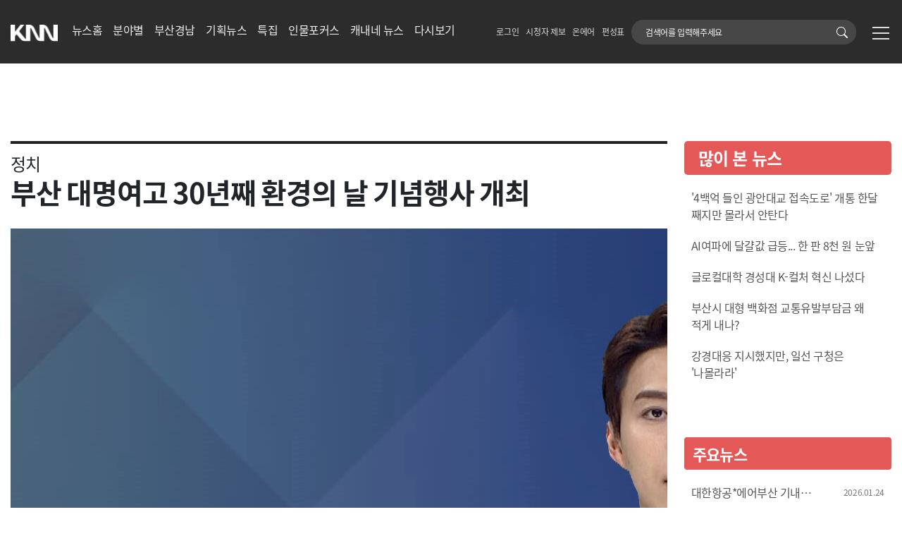

--- FILE ---
content_type: text/html;charset=UTF-8
request_url: https://news.knn.co.kr/news/article/158167
body_size: 16436
content:
<!DOCTYPE html>
<html lang="ko">    
<head>
	<meta charset="UTF-8">
	<meta name="viewport" content="width=device-width, initial-scale=1, user-scalable=no, viewport-fit=cover"/>
	<meta http-equiv="Content-Security-Policy" content="upgrade-insecure-requests">
	<meta http-equiv="X-UA-Compatible" content="ie=edge"/>
	<meta property="fb:pages" content="186389391379479" />
	<meta http-equiv="pragma" content="no-cache"/>
	<meta http-equiv="pragma" content="no-store"/>
	<meta http-equiv="cache-control" content="no-cache"/>
	<meta http-equiv="Expires" content="-1"/>
	<meta name="naver-site-verification" content="6e58874df0888df8e89b110d15219006d1b628d8" />
	<meta name="apple-mobile-web-app-title" content="부산경남대표방송 KNN 뉴스" />
	
    <title>부산 대명여고 30년째 환경의 날 기념행사 개최</title>
    <link rel="icon" href="/images/favicon.ico" type="image/x-icon" sizes="16x16">
    <link rel="stylesheet" type="text/css" href="/css/bootstrap.css">
    <link rel="stylesheet" type="text/css" href="/css/bootstrap-icons-1.8.2/bootstrap-icons.css">
    <link rel="stylesheet" type="text/css" href="/css/default.css"/>
    <link rel="stylesheet" type="text/css" href="/css/slick.css"/>
    <link rel="stylesheet" type="text/css" href="/css/slick-theme.css"/>
    <link rel="stylesheet" type="text/css" href="/css/news/news_main.css?ver=11"/>
    <script type="text/javascript" src="/js/jquery-2.2.1.min.js"></script>
    <script type="text/javascript" src="/js/bootstrap.bundle.js"></script>
    <script type="text/javascript" src="/js/slick.js"></script>
    <script type="text/javascript" src="/js/news/news_main.js?ver=3"></script>
    <script type="text/javascript" src="/js/main/sitemap.js"></script>
    <script>
    $(function(){
    	 $("img").error(function() {
    	 	//$(this).attr("src", "/images/default_img04.png");
    	 });
    	 
    	 
    });
    </script>
    
    
	
	
	<!-- facebook sharing meta tag { -->
	<meta property='dable:item_id' content='158167'/>
	<meta property='og:title' content='부산 대명여고 30년째 환경의 날 기념행사 개최'/>
	<meta property='og:url' content='https://news.knn.co.kr/news/article/158167'/>
	<meta property='og:site_name' content='부산경남대표방송 KNN'/>
	<meta property="og:description" content=""/>
	<meta property='og:type' content='article'/>
	<meta property='og:image' content='https://kcms.knn.co.kr/mam/data/CI2016123000000000006/CI2017072513315301673/2024/06/05/24060525469/24060525469.jpg'/>
	<meta property='dable:author' content='KNN'/>
	<!-- <meta property='article:section' content='뉴스와 생활경제'/> -->
	<meta property='article:published_time' content='2024-06-05 18:31:22'>
	<meta name="keywords" content="부산 대명여고 30년째 환경의 날 기념행사 개최, 부산경남대표방송, KNN" />
	<meta name="news_keywords" content="부산 대명여고 30년째 환경의 날 기념행사 개최, 부산경남대표방송" />
	<meta name="description" content="" />
	<meta name="Copyright" content="KNN,KNN Media Plus" />
	<!-- google -->
	<meta itemprop="headline" content="부산 대명여고 30년째 환경의 날 기념행사 개최" />
	<meta itemprop="alternativeHeadline" content="부산 대명여고 30년째 환경의 날 기념행사 개최" />
	<meta itemprop="name" content="부산경남대표방송 KNN" />
	<meta itemprop="description" content="" />
	<meta itemprop="image" content="https://kcms.knn.co.kr/mam/data/CI2016123000000000006/CI2017072513315301673/2024/06/05/24060525469/24060525469.jpg" />
	<meta itemprop="url" content="https://news.knn.co.kr/news/article/158167" />
	<meta itemprop="thumbnailUrl" content="https://kcms.knn.co.kr/mam/data/CI2016123000000000006/CI2017072513315301673/2024/06/05/24060525469/24060525469.jpg" />
	<meta itemprop="publisher" content="knn" />
	<meta itemprop="genre" content="news" />
	<meta itemprop="inLanguage" content="ko-kr" />
	
    <link rel="stylesheet" type="text/css" href="/css/news/news_view.css"/>
    
    <!--  link href="https://vjs.zencdn.net/7.20.3/video-js.css" rel="stylesheet" /-->
    <link href="//vjs.zencdn.net/8.23.4/video-js.min.css" rel="stylesheet">
    <!-- script src="https://vjs.zencdn.net/7.20.3/video.min.js"></script-->
    <script src="//vjs.zencdn.net/8.23.4/video.min.js"></script>
    
    <script src="/js/moment/moment.min.js"></script>
	<script src="/js/moment/moment-with-locales.js"></script>
    <script type="text/javascript" src="/js/news/news_view.js"></script>
    <script src="//developers.kakao.com/sdk/js/kakao.min.js"></script>
    <script>
        var shareUrl = "https://news.knn.co.kr"+"/news/article/158167"; 
    	//Kakao.init('4b946f1f6d475382ffa77e66dd83b36f');
    	Kakao.init("96b60f87bee13a8b24f12225ab4084d9");
	    $(function(){
	    	
			var options = {};
			var tvPlayer = videojs('video', options, function onPlayerReady(){
				//this.play();
				this.on('play', function(){
					this.bigPlayButton.hide();
				});
				this.on('ended', function(){
				});
				this.on('pause', function(){
					this.bigPlayButton.show();
				});
				
			});
			
			
			$("#top-category").text("정치");
			$("#top-title").html("부산 대명여고 30년째 환경의 날 기념행사 개최");
			
			 $("#shareTW").on("click", function(){		 
			 	var url= "https://twitter.com/intent/tweet?text=부산 대명여고 30년째 환경의 날 기념행사 개최&url=https://news.knn.co.kr/news/article/158167";     
			 	if(isMobile() == true){
				 	location.href=url; 
			 	}else{
			 		var a = document.createElement('a');     
				 	a.href = url ;     
				 	a.target = '_blank';     
				 	a.click();
			 	}
			 });
			 
			 $("#shareFB").on("click", function(){
				 var url= "http://www.facebook.com/sharer/sharer.php?u=https://news.knn.co.kr/news/article/158167";   
				 if(isMobile() == true){ 				   
					location.href=url; 
				 }else{
				 	var a = document.createElement('a');     
					a.href = url ;     
					a.target = '_blank';     
					a.click();	
				 }
			 });

			 $("#shareKK").on("click", function(){
				 Kakao.Link.sendDefault({
				    objectType: 'feed',
				    content: {
				       title: "부산 대명여고 30년째 환경의 날 기념행사 개최",
				       description: "", 
				       imageUrl: "https://kcms.knn.co.kr/mam/data/CI2016123000000000006/CI2017072513315301673/2024/06/05/24060525469/24060525469.jpg",
				       link: {
				          mobileWebUrl: "https://news.knn.co.kr/news/article/158167",
				          webUrl: "https://news.knn.co.kr/news/article/158167"
				       }
				    }
				}); 	 
				 
			 });
		});
		document.oncontextmenu = function(){return false;}
		
		
		function SetCopy() {
			//alert(shareUrl); 
			var textarea = document.createElement("textarea");
			textarea.textContent = shareUrl;
			textarea.style.position = "fixed";  // Prevent scrolling to bottom of page in MS Edge.
			document.body.appendChild(textarea);
			textarea.select();
			try {
				document.execCommand("copy")
				alert('링크가 복사되었습니다.');
				return true;  // Security exception may be thrown by some browsers.
			} catch (ex) {
				console.warn("Copy to clipboard failed.", ex);
				return false;
			} finally {
				document.body.removeChild(textarea);
			}
		}
		
		function isMobile(){
			var UserAgent = navigator.userAgent;
			if (UserAgent.match(/iPhone|iPod|Android|Windows CE|BlackBerry|Symbian|Windows Phone|webOS|Opera Mini|Opera Mobi|POLARIS|IEMobile|lgtelecom|nokia|SonyEricsson/i) != null || UserAgent.match(/LG|SAMSUNG|Samsung/) != null)
			{
				return true;
			}else{
				return false;
			}
		}
    </script>
</head>	
<body>
<div id="skip">
<a href="#content">본문바로가기</a>
</div>
<div id="wrap">	
	<!--헤더-->
    <header>
        <div class="news header headerActive">
            <div class="inner">
                <div class="left">
                    <h1 class="logo">
                        <a href="https://www.knn.co.kr/mainnew" title="KNN">
                            <img src="/images/main/logo_wh.png" alt="KNN">
                        </a>
                    </h1>
                    <div class="menu">
                        <ul>
                            <li class=""><a href="https://news.knn.co.kr/news">뉴스홈</a></li>
                            <li class=""><a href="https://news.knn.co.kr/news/category">분야별</a></li>
                            <li class=""><a href="https://news.knn.co.kr/news/pk">부산경남</a></li>
                            <li class=""><a href="https://news.knn.co.kr/news/plan">기획뉴스</a></li>
<li class=""><a href="https://news.knn.co.kr/news/special">특집</a></li>
                            <li class=""><a href="https://news.knn.co.kr/news/people">인물포커스</a></li>
                            <li><a href="https://www.youtube.com/user/KNNnewsKOREA" target="_blank" title="새창열림">캐내네 뉴스</a></li>                             
                            <li class=""><a href="https://news.knn.co.kr/news/program">다시보기</a></li>
                        </ul>
                    </div>
                </div>
                <div class="right">
                    <div class="etc">
                        <ul>
                        	<li><a class="prevBack" href="javascript:void(0);">로그인</a></li>
                            <li><a href="https://news.knn.co.kr/news/jebo/list">시청자 제보</a></li>
                            <li><a href="https://www.knn.co.kr/onair">온에어</a></li>                            
                            <li><a href="https://www.knn.co.kr/schedule">편성표</a></li>
                            </ul>
                    </div>
                    <div class="search">
                    	<form name="frmMainSearch" action="https://www.knn.co.kr/search">
                        <div class="txt">
                            <label for="mainSearchKeyword" class="">검색어</label>
                            <input name="q" id="mainSearchKeyword" type="text" placeholder="검색어를 입력해주세요" class="">
                        </div>
                        <button type="submit" class="search_btn" title="검색">
                            <span class="search_btn_icon">
                                <svg xmlns="http://www.w3.org/2000/svg" width="16" height="16" fill="#fff" class="bi bi-search" viewBox="0 0 16 16">
                                    <path d="M11.742 10.344a6.5 6.5 0 1 0-1.397 1.398h-.001c.03.04.062.078.098.115l3.85 3.85a1 1 0 0 0 1.415-1.414l-3.85-3.85a1.007 1.007 0 0 0-.115-.1zM12 6.5a5.5 5.5 0 1 1-11 0 5.5 5.5 0 0 1 11 0z"></path>
                                </svg>
                            </span>
                        </button>
                        </form>
                    </div>
                    <div class="site_map">
                        <a href="#none" class="hambeok" title="사이트맵">
                            <em></em>
                            <em></em>
                            <em></em>
                        </a>
                    </div>
                    </div>
                

            </div>                     
        </div>
        <div class="progress-container d-none">
        	<div class="progress-bar"></div>
        </div>
        <div class="header_news_name d-none">
            <div class="inner">
                <div class="left">
                    <div class="category politics" id="top-category">
                    </div>
                    <div class="tit" id="top-title">
                    </div>
                </div>                
                <div class="right">
                    <a href="#" title="TOP">TOP</a>
                </div>
            </div>
        </div>             
    </header>
    <!--헤더--><div id="content">
	


    <!--knn-news-view-->
    <section class="knn-news-view common_mt">
        <div class="inner">
            <div class="row">
                <!-- 뉴스 뷰 왼쪽-->
                <div class="col-lg-9 col-12">
                    <!--분할선-->
                    <div class="areaLine"></div>
                    <!--분할선-->
                    <div class="news-category">
                        정치</div>
                    <h1 class="news-head-title">
                        부산 대명여고 30년째 환경의 날 기념행사 개최</h1>      
                      
					<div class="news-img">
	                    	<video
							    id="video"
							    class="video-js vjs-big-play-centered vjs-16-9 vjs-show-big-play-button-on-pause"
							    controls 						   
							    preload="auto"   						    
							    poster="https://kcms.knn.co.kr/mam/data/CI2016123000000000006/CI2017072513315301673/2024/06/05/24060525469/24060525469.jpg"
							    data-setup='{}'
							    webkit-playsinline
							    controlsList="nodownload"
							  >
	<source src="https://kr.object.iwinv.kr/knnmedia/CI2016123000000000006/CI2017072513315301673/2024/06/05/24060525469/24060525469.mp4" type="video/mp4" />
										<p class="vjs-no-js">
							      To view this video please enable JavaScript, and consider upgrading to a
							      web browser that
							      <a href="https://videojs.com/html5-video-support/" target="_blank">supports HTML5 video</a>
							    </p>
							  </video>
	</div>
	                    <!--입력 수정 조회수 좋댓공-->
                    <div class="operation">
                        <div class="up">
                            <div class="info">
                                <span class="name">추종탁</span>
                                <span class="register">입력 : 2024.06.05 18:31</span>
								<!--span class="register">입력 : 2024.06.05</span-->
<!--                                 <span class="edit">수정 2022.09.18</span> -->
                            </div>
                            <div class="countcout">조회수 : 2343</div>
                        </div>
                        <div class="down">
                            <div class="left">
                                <div class="like">
                                	<button type="button" class="prevBack" onclick="javascript:alert('로그인 후 가능합니다.')" title="좋아요">
	                                    <svg xmlns="http://www.w3.org/2000/svg" width="16" height="16" fill="#888" class="bi bi-heart" viewBox="0 0 16 16">
										  <path d="m8 2.748-.717-.737C5.6.281 2.514.878 1.4 3.053c-.523 1.023-.641 2.5.314 4.385.92 1.815 2.834 3.989 6.286 6.357 3.452-2.368 5.365-4.542 6.286-6.357.955-1.886.838-3.362.314-4.385C13.486.878 10.4.28 8.717 2.01L8 2.748zM8 15C-7.333 4.868 3.279-3.04 7.824 1.143c.06.055.119.112.176.171a3.12 3.12 0 0 1 .176-.17C12.72-3.042 23.333 4.867 8 15z"/>
										</svg>
                                         <!-- <svg xmlns="http://www.w3.org/2000/svg" width="16" height="16" fill="#888" class="bi bi-heart" viewBox="0 0 16 16">
                                             <path fill-rule="evenodd" d="M8 1.314C12.438-3.248 23.534 4.735 8 15-7.534 4.736 3.562-3.248 8 1.314z"/>
                                         </svg> -->
                                    </button>
                                    <span>0</span>
                                </div>
                                <div class="chat">
                                    <button type="button" onclick="" title="댓글수">
                                        <svg xmlns="http://www.w3.org/2000/svg" width="16" height="16" fill="#888" class="bi bi-chat-left-fill" viewBox="0 0 16 16">
                                            <path d="M2 0a2 2 0 0 0-2 2v12.793a.5.5 0 0 0 .854.353l2.853-2.853A1 1 0 0 1 4.414 12H14a2 2 0 0 0 2-2V2a2 2 0 0 0-2-2H2z"/>
                                        </svg>
                                    </button>

                                    <span>0</span>
                                </div>                                
                                <div class="share">
                                    <button type="button" data-bs-toggle="dropdown" aria-expanded="false" title="공유">
                                        <svg xmlns="http://www.w3.org/2000/svg" width="16" height="16" fill="#888" class="bi bi-share-fill" viewBox="0 0 16 16">
                                            <path d="M11 2.5a2.5 2.5 0 1 1 .603 1.628l-6.718 3.12a2.499 2.499 0 0 1 0 1.504l6.718 3.12a2.5 2.5 0 1 1-.488.876l-6.718-3.12a2.5 2.5 0 1 1 0-3.256l6.718-3.12A2.5 2.5 0 0 1 11 2.5z"/>
                                        </svg>
                                    </button>
                                    <ul class="dropdown-menu">                                        
                                        <li><a class="dropdown-item" href="#none" id="shareFB" title="새창열림"><img src="/images/news/facebook.png" class="me-1" alt="">페이스북</a></li>
                                        <li><a class="dropdown-item" href="#none" id="shareTW" title="새창열림"><img src="/images/news/twitter.png?ver=1" class="me-1" alt="">트위터</a></li>
                                        <li><a class="dropdown-item" href="#none" id="shareKK"><img src="/images/news/kakao.png" class="me-1" alt="">카카오톡</a></li>
                                        <li><a class="dropdown-item" href="#none" id="shareURL" OnClick="SetCopy();"><img src="/images/news/urlcopy.png" class="me-1" alt="">URL복사</a></li-->
                                    </ul>

<!--                                     <span>11</span> -->
                                </div>

                            </div>
                            <div class="right">
                                <div class="print">
                                    <button type="button" onclick="window.print()" title="인쇄">
                                        <svg xmlns="http://www.w3.org/2000/svg" width="16" height="16" fill="#888" class="bi bi-printer-fill" viewBox="0 0 16 16">
                                            <path d="M5 1a2 2 0 0 0-2 2v1h10V3a2 2 0 0 0-2-2H5zm6 8H5a1 1 0 0 0-1 1v3a1 1 0 0 0 1 1h6a1 1 0 0 0 1-1v-3a1 1 0 0 0-1-1z"/>
                                            <path d="M0 7a2 2 0 0 1 2-2h12a2 2 0 0 1 2 2v3a2 2 0 0 1-2 2h-1v-2a2 2 0 0 0-2-2H5a2 2 0 0 0-2 2v2H2a2 2 0 0 1-2-2V7zm2.5 1a.5.5 0 1 0 0-1 .5.5 0 0 0 0 1z"/>
                                        </svg>
                                    </button>
                                </div>
                            </div>
                        </div>
                    </div>

					 <!-- 기사 뿌려지는 곳-->
                    <div class="news-area"><br>부산 대명여고 학생들이 30년 동안 &apos;환경의 날&apos;마다  환경전을 열고 있어 눈길을 끌고 있습니다.<br><br>대명여고 학생들은  지난 1994년부터 매년 6월 5일 환경의 날을 맞아 환경의 중요성을 일깨우는 다양한 환경전을 개최하고 아나바다 장터 등을 통한 수익금을 복지관에 기부하고 있습니다.</div>
                    <!-- 기사 뿌려지는 곳-->
                    
                    
                    <!-- 제보정보 -->
                    <div class="my-5">                    
                    KNN 뉴스는 24시간 여러분의 제보를 기다립니다.<br><br>

					▷ 전화<br>
					부산 051-850-9000<br>
					경남 055-283-0505<br>
					▷ 이메일 <a href="mailto:jebo@knn.co.kr">jebo@knn.co.kr</a><br>
					▷ knn 홈페이지/앱 접속, 시청자 제보 누르기<br>
					▷ 카카오톡 친구찾기 @knn
                    </div>


                    <!--기자정보-->          
                    <div class="reporter-info">
                        <div class="left">
                            <div class="imgbox">
                                <img src="https://v.knn.co.kr/reporter/2022/12/07/40475254-45de-4240-ab15-1533466e0bc2.gif" onerror="this.src='/images/unknown.png'" alt="">
                            </div>
                            <div class="info">                                
                                <div class="name">&nbsp;추종탁&nbsp; </div>                                
                                <a href="mailto:chutak@knn.co.kr" class="email">chutak@knn.co.kr</a>
                            </div>
                        </div>
                        <div class="right">
                            <a href="https://news.knn.co.kr/news/reporter/chutak" class="more">추종탁&nbsp;의 기사 더보기</a>
                        </div>
                    </div>
                    <!--기자정보-->
                    <div class="text-end mb-5 text-muted">
                    	<copyright>저작권자 &copy; 부산경남대표방송 KNN 무단전재 및 재배포 금지</copyright>
                    </div>
                    
                    


					<!--코멘트-->

                </div>
                <!-- 뉴스 뷰 왼쪽-->
				<!-- 뉴스 뷰 오른쪽-->
                <div class="col-lg-3 col-12" style="margin: 70px 0">
                    <!-- 많이 본 뉴스 -->
                    <div class="seen-news">
                        <h3 class="title">
                          	  많이 본 뉴스
                        </h3>
                        <ul>
                        	<li>
                                <a href="https://news.knn.co.kr/news/article/182744" title="&apos;4백억 들인 광안대교 접속도로&apos; 개통 한달 째지만 몰라서 안탄다">
                                    <div class="tit"> &apos;4백억 들인 광안대교 접속도로&apos; 개통 한달 째지만 몰라서 안탄다</div>
                                    </a>
                            </li>
                            <li>
                                <a href="https://news.knn.co.kr/news/article/182674" title="AI여파에 달걀값 급등... 한 판 8천 원 눈앞">
                                    <div class="tit"> AI여파에 달걀값 급등... 한 판 8천 원 눈앞</div>
                                    </a>
                            </li>
                            <li>
                                <a href="https://news.knn.co.kr/news/article/182940" title="글로컬대학 경성대 K-컬처 혁신 나섰다">
                                    <div class="tit"> 글로컬대학 경성대 K-컬처 혁신 나섰다</div>
                                    </a>
                            </li>
                            <li>
                                <a href="https://news.knn.co.kr/news/article/182796" title="부산시 대형 백화점 교통유발부담금 왜 적게 내나?">
                                    <div class="tit"> 부산시 대형 백화점 교통유발부담금 왜 적게 내나?</div>
                                    </a>
                            </li>
                            <li>
                                <a href="https://news.knn.co.kr/news/article/182795" title="강경대응 지시했지만, 일선 구청은 &apos;나몰라라&apos;">
                                    <div class="tit"> 강경대응 지시했지만, 일선 구청은 &apos;나몰라라&apos;</div>
                                    </a>
                            </li>
                            </ul>
                    </div>
                    <!-- 많이 본 뉴스 -->


                    <!-- 주요뉴스 -->
                    <div class="important-news">
                        <h3 class="title news-main-title">
                            	주요뉴스
                        </h3>
                        <ul>
                        	<li>
                                <a href="https://news.knn.co.kr/news/article/182947" title="대한항공*에어부산 기내 보조배터리 &apos;사용 불가&apos;">
                                    <div class="txt-box">
                                        <div class="tit">대한항공*에어부산 기내 보조배터리 &apos;사용 불가&apos;</div>
                                        <div class="date">2026.01.24</div>
                                    </div>                                 
                                </a>
                            </li>
                            <li>
                                <a href="https://news.knn.co.kr/news/article/182948" title="부산경찰, 캄보디아 노쇼 사기 혐의 49명 구속영장 신청">
                                    <div class="txt-box">
                                        <div class="tit">부산경찰, 캄보디아 노쇼 사기 혐의 49명 구속영장 신청</div>
                                        <div class="date">2026.01.24</div>
                                    </div>                                 
                                </a>
                            </li>
                            <li>
                                <a href="https://news.knn.co.kr/news/article/182945" title="&apos;전국 두번째&apos; 4백호 1억 원 기부...나눔 문화 활성화 기대">
                                    <div class="txt-box">
                                        <div class="tit">&apos;전국 두번째&apos; 4백호 1억 원 기부...나눔 문화 활성화 기대</div>
                                        <div class="date">2026.01.24</div>
                                    </div>                                 
                                </a>
                            </li>
                            <li>
                                <a href="https://news.knn.co.kr/news/article/182944" title="한파 속 실내 체험 인기..가족 나들이 북적">
                                    <div class="txt-box">
                                        <div class="tit">한파 속 실내 체험 인기..가족 나들이 북적</div>
                                        <div class="date">2026.01.24</div>
                                    </div>                                 
                                </a>
                            </li>
                            <li>
                                <a href="https://news.knn.co.kr/news/article/182937" title="캄보디아 강제송환...부산경남에서 50명 조사">
                                    <div class="txt-box">
                                        <div class="tit">캄보디아 강제송환...부산경남에서 50명 조사</div>
                                        <div class="date">2026.01.23</div>
                                    </div>                                 
                                </a>
                            </li>
                            <li>
                                <a href="https://news.knn.co.kr/news/article/182938" title="지역 인재 안 뽑으려... HUG 쪼개기 채용 적발">
                                    <div class="txt-box">
                                        <div class="tit">지역 인재 안 뽑으려... HUG 쪼개기 채용 적발</div>
                                        <div class="date">2026.01.23</div>
                                    </div>                                 
                                </a>
                            </li>
                            <li>
                                <a href="https://news.knn.co.kr/news/article/182940" title="글로컬대학 경성대 K-컬처 혁신 나섰다">
                                    <div class="txt-box">
                                        <div class="tit">글로컬대학 경성대 K-컬처 혁신 나섰다</div>
                                        <div class="date">2026.01.23</div>
                                    </div>                                 
                                </a>
                            </li>
                            <li>
                                <a href="https://news.knn.co.kr/news/article/182870" title="겨울진객 독수리 두고 고성VS김해 이색 경쟁">
                                    <div class="txt-box">
                                        <div class="tit">겨울진객 독수리 두고 고성VS김해 이색 경쟁</div>
                                        <div class="date">2026.01.22</div>
                                    </div>                                 
                                </a>
                            </li>
                            <li>
                                <a href="https://news.knn.co.kr/news/article/182839" title="주불은 잡았지만...여전한 재발화 우려">
                                    <div class="txt-box">
                                        <div class="tit">주불은 잡았지만...여전한 재발화 우려</div>
                                        <div class="date">2026.01.22</div>
                                    </div>                                 
                                </a>
                            </li>
                            <li>
                                <a href="https://news.knn.co.kr/news/article/182848" title="한파가 만든 겨울 보물, &apos;밀양 한천&apos; 생산 한창">
                                    <div class="txt-box">
                                        <div class="tit">한파가 만든 겨울 보물, &apos;밀양 한천&apos; 생산 한창</div>
                                        <div class="date">2026.01.22</div>
                                    </div>                                 
                                </a>
                            </li>
                            </ul>

                    </div>
                    <!-- 주요뉴스 -->

                </div>
                <!-- 뉴스 뷰 오른쪽-->
</div>
        </div>
    </section>
    <!--knn-news-view-->   </div>
	<!--푸터-->
    <footer>
        <div class="footer">
            <div class="inner">
                <div class="top">
                    <div class="logo">
                        <img src="https://www.knn.co.kr/images/main/logo_wh.png" alt="KNN">
                    </div>
                    <div class="etc">
                        <ul>
                            <li><a href="https://www.knn.co.kr/cs/agreement">이용약관</a></li>
                            <li><a href="https://www.knn.co.kr/cs/privacy">개인정보처리방침</a></li>
                            <li><a href="https://www.knn.co.kr/cs/teenager">청소년보호정책</a></li>
<li class="d-none d-lg-inline-block"><a href="#none" class="site_map2">사이트맵</a></li>
                        </ul>
                    </div>
                </div>
                <div class="mid">
                    <div class="footerMenu">
                        <ul>
                            <span>KNN 소개</span>
                            <li><a href="https://www.knn.co.kr/about/ceo" target="_self">대표인사말</a></li>
                            <li><a href="https://www.knn.co.kr/about/history" target="_self">회사소개 & 연혁</a></li>
                            <li><a href="https://www.knn.co.kr/about/organization" target="_self">조직도</a></li>
                            <li><a href="https://www.knn.co.kr/about/ci" target="_self">CI소개</a></li>
                            <li><a href="https://www.knn.co.kr/about/irinvest" target="_self">KNN IR</a></li>
                            <li><a href="https://www.knn.co.kr/about/map" target="_self">오시는 길</a></li>
                            <li><a href="https://www.knn.co.kr/about/munwha" target="_self">KNN 문화재단</a></li>
                            </ul>
                        <ul>
                            <span>시청자 참여</span>
                            <li><a href="https://www.knn.co.kr/cs/center/notice" target="_self">시청자 센터</a></li>
                            <li><a href="https://www.knn.co.kr/cs/committee" target="_self">시청자 위원회</a></li>
                            <li><a href="https://www.knn.co.kr/cs/gn" target="_self">경남 방송자문위원회</a></li>
                            <li><a href="https://www.knn.co.kr/cs/center/ads" target="_self">방송광고안내</a></li>
                            <li><a href="/cs/center/displayads" target="_self">전광판광고안내</a></li>
                        </ul>
                        <ul>
                            <span>KNN 클린센터</span>
                            <li><a href="https://www.knn.co.kr/clean/center" target="_self">클린센터</a></li>
                            <li><a href="https://www.knn.co.kr/clean/ethics" target="_self">윤리강령</a></li>
                            <li><a href="https://www.knn.co.kr/clean/jebo" target="_self">제보하기</a></li>
                            <li><a href="https://www.knn.co.kr/clean/confirm" target="_self">제보확인</a></li>
                            </ul>
                         <ul>
                            <span>방송윤리</span>
                            <li><a href="https://www.knn.co.kr/cs/center/broadcast" target="_self">KNN 방송편성규약</a></li>
                            <li><a href="https://news.knn.co.kr/news/jebo/ethics" target="_blank">취재윤리</a></li>
                            <li><a href="https://www.knn.co.kr/cs/center/guideline" target="_self">심의/제작가이드라인</a></li>
                            </ul>
                        <ul>
                            <span>고객센터</span>
                            <li><a href="https://www.knn.co.kr/login" target="_self">로그인</a></li>
                            <li><a href="https://www.knn.co.kr/cs/agreement" target="_self">이용약관</a></li>
                            <li><a href="https://www.knn.co.kr/cs/privacy" target="_self">개인정보취급방침</a></li>
                            <li><a href="https://www.knn.co.kr/cs/deny" target="_self">이메일무단수집거부</a></li>
                            <li><a href="https://www.knn.co.kr/cs/teenager" target="_self">청소년보호정책</a></li>
                            </ul>
                    </div>
                    <div class="link_btn">                
                        <div class="btn-group dropup btn01">
                            <button type="button" class="btn dropdown-toggle btn-sm" data-bs-toggle="dropdown" aria-expanded="false">
                                패밀리 사이트
                            </button>
                            <ul class="dropdown-menu" aria-labelledby="dropdownMenuLink">
                                <li><a class="dropdown-item" href="http://knnmediaplus.com" target="_blank" title="새창열림">(주)KNN미디어플러스</a></li>
                                <li><a class="dropdown-item" href="http://www.knndnc.com" target="_blank" title="새창열림">KNN D&amp;C</a></li>
                                <li><a class="dropdown-item" href="http://bgv.co.kr" target="_blank" title="새창열림">부산글로벌빌리지</a></li>                                
                            </ul>
                        </div>
                        <div class="btn-group dropup btn02">
                            <button type="button" class="btn dropdown-toggle btn-sm" data-bs-toggle="dropdown" aria-expanded="false">
                                지역민영방송
                            </button>
                            <ul class="dropdown-menu" aria-labelledby="dropdownMenuLink">
                                <li><a class="dropdown-item" href="http://www.sbs.co.kr" target="_blank" title="새창열림">SBS</a></li>
                                <li><a class="dropdown-item" href="http://www.tbc.co.kr" target="_blank" title="새창열림">TBC</a></li>
                                <li><a class="dropdown-item" href="http://www.tjb.co.kr" target="_blank" title="새창열림">TJB</a></li>
                                <li><a class="dropdown-item" href="http://www.jtv.co.kr" target="_blank" title="새창열림">JTV</a></li>
                                <li><a class="dropdown-item" href="http://www.g1tv.co.kr" target="_blank" title="새창열림">G1방송</a></li>
                                <li><a class="dropdown-item" href="http://www.ikbc.co.kr" target="_blank" title="새창열림">KBC광주방송</a></li>
                                <li><a class="dropdown-item" href="http://www.ubc.co.kr" target="_blank" title="새창열림">UBC울산방송</a></li>
                                <li><a class="dropdown-item" href="http://www.cjb.co.kr" target="_blank" title="새창열림">CJB청주방송</a></li>
                                <li><a class="dropdown-item" href="http://www.jibs.co.kr" target="_blank" title="새창열림">JIBS제주방송</a></li>
                            </ul>
                        </div>
                        <!-- <div class="btn-group dropup btn03">
                            <button type="button" class="btn dropdown-toggle btn-sm" data-bs-toggle="dropdown" aria-expanded="false">
                                관련링크 바로가기
                            </button>
                            <ul class="dropdown-menu" aria-labelledby="dropdownMenuLink">
                                <li><a class="dropdown-item" href="#">link 01</a></li>
                                <li><a class="dropdown-item" href="#">link 02</a></li>
                                <li><a class="dropdown-item" href="#">link 03</a></li>
                            </ul>
                        </div> -->
                        <!--div class="d-none d-lg-block text-center pt-5">
                        	<img src="https://www.knn.co.kr/images/abc.png" height="80" alt="(사)한국장애인단체총연합회 한국웹접근성인증평가원 웹 접근성 우수사이트 인증마크(WA인증마크)">
                        </div-->
                    </div>


                </div>
                <div class="ft-bot"> 
                    <span  class="ft_sns">
                        <a href="https://www.youtube.com/KNNstory" target="_blank" title="YouTube 새창열림">
							<svg xmlns="http://www.w3.org/2000/svg" width="24" height="24" fill="#E6E6E6" class="bi bi-youtube" viewBox="0 0 16 16">
                                <path d="M8.051 1.999h.089c.822.003 4.987.033 6.11.335a2.01 2.01 0 0 1 1.415 1.42c.101.38.172.883.22 1.402l.01.104.022.26.008.104c.065.914.073 1.77.074 1.957v.075c-.001.194-.01 1.108-.082 2.06l-.008.105-.009.104c-.05.572-.124 1.14-.235 1.558a2.007 2.007 0 0 1-1.415 1.42c-1.16.312-5.569.334-6.18.335h-.142c-.309 0-1.587-.006-2.927-.052l-.17-.006-.087-.004-.171-.007-.171-.007c-1.11-.049-2.167-.128-2.654-.26a2.007 2.007 0 0 1-1.415-1.419c-.111-.417-.185-.986-.235-1.558L.09 9.82l-.008-.104A31.4 31.4 0 0 1 0 7.68v-.123c.002-.215.01-.958.064-1.778l.007-.103.003-.052.008-.104.022-.26.01-.104c.048-.519.119-1.023.22-1.402a2.007 2.007 0 0 1 1.415-1.42c.487-.13 1.544-.21 2.654-.26l.17-.007.172-.006.086-.003.171-.007A99.788 99.788 0 0 1 7.858 2h.193zM6.4 5.209v4.818l4.157-2.408L6.4 5.209z"/>
                            </svg>
						</a>
                        <a href="https://www.facebook.com/knnstory" target="_blank" title="페이스북 새창열림" class="mx-2">
							<svg xmlns="http://www.w3.org/2000/svg" width="24" height="24" fill="#E6E6E6" class="bi bi-facebook" viewBox="0 0 16 16">
                                <path d="M16 8.049c0-4.446-3.582-8.05-8-8.05C3.58 0-.002 3.603-.002 8.05c0 4.017 2.926 7.347 6.75 7.951v-5.625h-2.03V8.05H6.75V6.275c0-2.017 1.195-3.131 3.022-3.131.876 0 1.791.157 1.791.157v1.98h-1.009c-.993 0-1.303.621-1.303 1.258v1.51h2.218l-.354 2.326H9.25V16c3.824-.604 6.75-3.934 6.75-7.951z"/>
                            </svg>
						</a>
                        <a href="https://www.instagram.com/busan_knn" target="_blank" title="인스타그램 새창열림">
                        	<svg xmlns="http://www.w3.org/2000/svg" width="24" height="24" fill="#E6E6E6" class="bi bi-instagram" viewBox="0 0 16 16">
                                <path d="M8 0C5.829 0 5.556.01 4.703.048 3.85.088 3.269.222 2.76.42a3.917 3.917 0 0 0-1.417.923A3.927 3.927 0 0 0 .42 2.76C.222 3.268.087 3.85.048 4.7.01 5.555 0 5.827 0 8.001c0 2.172.01 2.444.048 3.297.04.852.174 1.433.372 1.942.205.526.478.972.923 1.417.444.445.89.719 1.416.923.51.198 1.09.333 1.942.372C5.555 15.99 5.827 16 8 16s2.444-.01 3.298-.048c.851-.04 1.434-.174 1.943-.372a3.916 3.916 0 0 0 1.416-.923c.445-.445.718-.891.923-1.417.197-.509.332-1.09.372-1.942C15.99 10.445 16 10.173 16 8s-.01-2.445-.048-3.299c-.04-.851-.175-1.433-.372-1.941a3.926 3.926 0 0 0-.923-1.417A3.911 3.911 0 0 0 13.24.42c-.51-.198-1.092-.333-1.943-.372C10.443.01 10.172 0 7.998 0h.003zm-.717 1.442h.718c2.136 0 2.389.007 3.232.046.78.035 1.204.166 1.486.275.373.145.64.319.92.599.28.28.453.546.598.92.11.281.24.705.275 1.485.039.843.047 1.096.047 3.231s-.008 2.389-.047 3.232c-.035.78-.166 1.203-.275 1.485a2.47 2.47 0 0 1-.599.919c-.28.28-.546.453-.92.598-.28.11-.704.24-1.485.276-.843.038-1.096.047-3.232.047s-2.39-.009-3.233-.047c-.78-.036-1.203-.166-1.485-.276a2.478 2.478 0 0 1-.92-.598 2.48 2.48 0 0 1-.6-.92c-.109-.281-.24-.705-.275-1.485-.038-.843-.046-1.096-.046-3.233 0-2.136.008-2.388.046-3.231.036-.78.166-1.204.276-1.486.145-.373.319-.64.599-.92.28-.28.546-.453.92-.598.282-.11.705-.24 1.485-.276.738-.034 1.024-.044 2.515-.045v.002zm4.988 1.328a.96.96 0 1 0 0 1.92.96.96 0 0 0 0-1.92zm-4.27 1.122a4.109 4.109 0 1 0 0 8.217 4.109 4.109 0 0 0 0-8.217zm0 1.441a2.667 2.667 0 1 1 0 5.334 2.667 2.667 0 0 1 0-5.334z"/>
                            </svg>
                        </a>
                    </span>
                </div>

                <div class="footer_line"></div>

                <div class="bottom">
                    <div class="adress">
                        <ul>
                            <span>KNN</span>
                            <li>48058 부산광역시 해운대구 센텀서로 30 KNN타워</li>
                            <li>대표이사 : 이오상</li>
                            <li>대표문의전화 : 051-850-9000</li>
                            <li>이메일 : webmaster@knn.co.kr</li>
                        </ul>
                        <ul>
                            <span>KNN미디어플러스</span>
                            <li>48058 부산광역시 해운대구 센텀서로 30 KNN타워 6층</li>
                            <li>사업자등록번호 : 607-81-50595</li>
                            <li>대표이사 : 추종탁</li>
                            <li>통신판매업신고번호 : 제2012-부산해운-0485호</li>
                        </ul>
                        <ul>
                            <span>KNN D&amp;C</span>
                            <li>48058 부산광역시 해운대구 센텀서로 30 KNN타워 6층</li>
							<li>사업자등록번호 : 594-88-00497</li>
                            <li>대표이사 : 최한호</li>
                            <li>대표문의전화 : 051-850-9970</li>
                            <li></li>
                        </ul>
                    </div>
                    <div class="etc">
                        <div>인터넷뉴스서비스사업자등록번호 : 부산 자00064 기사배열책임자 : 김성기 청소년보호책임자 : 김호진</div>
                        <div>Copyright © KNN & KNN미디어플러스 All rights reserved.</div>
                    </div>
                    
                </div>
            </div>
        </div>
    </footer>
    <!--푸터-->  
    <script>
   		$(function() {
   			$(".prevBack").on("click", function() {
   				//localStorage.setItem('prevBack', document.location.href);
   				sessionStorage.removeItem("prevBack");
   				sessionStorage.setItem('prevBack', document.location.href);
   				location.href = "/login";
   			});
   			
   			
   			$(".sitemap-view a").on("click", function(){
   				
   				$(".sitemap-view").removeClass("view-on").addClass("view-off");
   			});
   		});
    </script>
    <script>(function(i,s,o,g,r,a,m){i['GoogleAnalyticsObject']=r;i[r]=i[r]||function(){(i[r].q=i[r].q||[]).push(arguments)},i[r].l=1*new Date();a=s.createElement(o),m=s.getElementsByTagName(o)[0];a.async=1;a.src=g;m.parentNode.insertBefore(a,m)})(window,document,'script','https://www.google-analytics.com/analytics.js','ga');ga('create', 'UA-24622543-1', 'auto');ga('send', 'pageview');
	</script>
    <!--modal-->
    <div class="modal fade" id="modal01" data-bs-backdrop="static" data-bs-keyboard="false" tabindex="-1"
        aria-labelledby="staticBackdropLabel" aria-hidden="true">
        <div class="modal-dialog">
            <div class="modal-content">
                <div class="modal-header">
                    <h6 class="modal-title" id="staticBackdropLabel">댓글운영지침</h6>
                    <button type="button" class="btn-close" data-bs-dismiss="modal" aria-label="Close"></button>
                </div>
                <div class="modal-body">
                   운영지침에 대한 내용이 들어갑니당
                </div>
                <div class="modal-footer">
                    <button type="button" class="btn btn-secondary btn-sm" data-bs-dismiss="modal">확인</button>
                </div>
            </div>
        </div>
    </div>
    <!--modals-->
    
   
    <!--사이트맵-->
    <div class="sitemap-view view-off">
        <div class="title deactive">
            <div class="inner">
                <div>사이트맵</div>
                <a href="#none" id="btnSiteMapClose" class="close" title="사이트맵 닫기"><span class="close"><i class="bi bi-x-lg"></i></span></a>
            </div>
        </div>
        <div class="menu-area">
            <div class="inner row">
           		<div class="col-12">
           			<div class="search">
	                   	<form name="sitemapSearch" action="/search">
	                       <div class="txt">
	                           <label for="sitemapSearchKeyword" class="">검색</label>
	                           <input name="q" id="sitemapSearchKeyword" type="text" placeholder="검색어를 입력해주세요" class="">
	                       </div>
	                       <button type="submit" class="search_btn">
	                           <span class="search_btn_icon">
	                               <svg xmlns="http://www.w3.org/2000/svg" width="16" height="16" fill="#333" class="bi bi-search" viewBox="0 0 16 16">
	                                   <path d="M11.742 10.344a6.5 6.5 0 1 0-1.397 1.398h-.001c.03.04.062.078.098.115l3.85 3.85a1 1 0 0 0 1.415-1.414l-3.85-3.85a1.007 1.007 0 0 0-.115-.1zM12 6.5a5.5 5.5 0 1 1-11 0 5.5 5.5 0 0 1 11 0z"></path>
	                               </svg>
	                           </span>
	                       </button>
	                    </form>
                    </div>
                </div>
            	
                <div class="col-lg-3 col-md-4 col-12 under-line">
                    <div class="titbox">
                        <a class="tit" href="https://news.knn.co.kr/news">뉴스</a>
                        <div class="open">
                            <svg xmlns="http://www.w3.org/2000/svg" width="20" height="20" fill="#f78b8b" class="bi bi-chevron-up" viewBox="0 0 16 16">
                                <path fill-rule="evenodd" d="M7.646 4.646a.5.5 0 0 1 .708 0l6 6a.5.5 0 0 1-.708.708L8 5.707l-5.646 5.647a.5.5 0 0 1-.708-.708l6-6z"/>
                            </svg>
                        </div>
                    </div>
                    
                    <div class="menu-group">
                    	<ul class="menu">
                            <span><a href="https://news.knn.co.kr/news">뉴스홈</a></span>
                        </ul>
                        <ul class="menu">
                            <span><a href="https://news.knn.co.kr/news/category">분야별</a></span>
                        </ul>
                        <ul class="menu">
                            <span><a href="https://news.knn.co.kr/news/pk">부산경남</a></span>                            
                            <li><a href="https://news.knn.co.kr/news/pk?r=BS1">부산</a></li>
                            <li><a href="https://news.knn.co.kr/news/pk?r=GN1">경남</a></li>                        
                        </ul>
                        <ul class="menu">
                            <span><a href="https://news.knn.co.kr/news/plan">기획뉴스</a></span>
                        </ul>
                        <ul class="menu">
                            <span><a href="https://news.knn.co.kr/news/special">특집</a></span>
                        </ul>
                        
                        <ul class="menu">
                            <span><a href="https://news.knn.co.kr/news/people">인물포커스</a></span>
                        </ul>      
                        <ul class="menu">
                            <span><a href="https://www.youtube.com/user/KNNnewsKOREA">캐내네 뉴스</a></span>
                        </ul>                  
                        <ul class="menu">
                            <span><a href="https://news.knn.co.kr/news/program">다시보기</a></span>
                            <li><a href="https://news.knn.co.kr/news/program/morningwide">KNN 모닝와이드 1부</a></li>
                            <li><a href="https://news.knn.co.kr/news/program/morningwide2">KNN 모닝와이드 2부</a></li>
                            <li><a href="https://news.knn.co.kr/news/program/newseconomy">뉴스와 생활경제</a></li>
                            <li><a href="https://news.knn.co.kr/news/program/newstoday">KNN뉴스투데이</a></li>                            
                            <li><a href="https://news.knn.co.kr/news/program/newseye">KNN뉴스아이</a></li>
                        </ul>
                    </div>
                </div>

                <div class="col-lg-3 col-md-4 col-12 under-line">
                    <div class="titbox">
                        <a class="tit" href="https://news.knn.co.kr/news/jebo">시청자 제보</a>
                        <div class="open">
                            <svg xmlns="http://www.w3.org/2000/svg" width="20" height="20" fill="#f78b8b" class="bi bi-chevron-up" viewBox="0 0 16 16">
                                <path fill-rule="evenodd" d="M7.646 4.646a.5.5 0 0 1 .708 0l6 6a.5.5 0 0 1-.708.708L8 5.707l-5.646 5.647a.5.5 0 0 1-.708-.708l6-6z"/>
                            </svg>
                        </div>
                    </div>
                    <div class="menu-group">
                    	<ul class="menu">
                            <span><a href="https://news.knn.co.kr/news/jebo/write">제보하기</a></span>
                        </ul>
                        <ul class="menu">
                            <span><a href="https://news.knn.co.kr/news/jebo/list">제보로 만든 뉴스</a></span>
                        </ul>                        
                        <ul class="menu">
                            <span><a href="https://news.knn.co.kr/news/jebo/ethics">뉴스운영윤리</a></span>
                        </ul>
                    </div>
                </div>

                <div class="col-lg-3 col-md-4 col-12 under-line">
                    <div class="titbox">
                        <a class="tit" href="https://www.knn.co.kr/tv">TV</a>
<!--                         <div class="open"> -->
<!--                             <svg xmlns="http://www.w3.org/2000/svg" width="20" height="20" fill="#f78b8b" class="bi bi-chevron-up" viewBox="0 0 16 16"> -->
<!--                                 <path fill-rule="evenodd" d="M7.646 4.646a.5.5 0 0 1 .708 0l6 6a.5.5 0 0 1-.708.708L8 5.707l-5.646 5.647a.5.5 0 0 1-.708-.708l6-6z"/> -->
<!--                             </svg> -->
<!--                         </div> -->
                    </div>
<!--                     <div class="menu-group"> -->
<!--                         <ul class="menu"> -->
<!--                             <span><a href="">시사</a></span> -->
<!--                             <li><a href="">파워토크</a></li> -->
<!--                             <li><a href="">인물포커스</a></li> -->
<!--                         </ul> -->
<!--                         <ul class="menu"> -->
<!--                             <span><a href="">교양</a></span> -->
<!--                             <li><a href="">KNN 생방송투데이</a></li> -->
<!--                             <li><a href="">KNN 맛집</a></li> -->
<!--                             <li><a href="">최강 1교시</a></li> -->
<!--                             <li><a href="">행복한 책읽기</a></li> -->
<!--                             <li><a href="">공개클리닉 웹</a></li> -->
<!--                             <li><a href="">메디컬 24시 닥터스</a></li> -->
<!--                             <li><a href="">100세시대 건강하이소</a></li> -->
<!--                             <li><a href="">법대로 합시다! 더로이어</a></li> -->
<!--                             <li><a href="">찬란한 유산 100 선</a></li> -->
<!--                         </ul> -->
<!--                         <ul class="menu"> -->
<!--                             <li class="none"><a href="">위캔 플라이</a></li> -->
<!--                             <li><a href="">천년의 기억</a></li> -->
<!--                             <li><a href="">위대한 유산 100 정</a></li> -->
<!--                             <li><a href="">경특집 2022 지역대학을 가다남</a></li> -->
<!--                             <li><a href="">네모세모</a></li> -->
<!--                             <li><a href="">클릭 KNN 시청자 세상</a></li> -->
<!--                             <li><a href="">테마 스페셜</a></li> -->
<!--                             <li><a href="">네트워크 현장</a></li> -->
<!--                             <li><a href="">특집프로그램</a></li>                                 -->
<!--                         </ul> -->
<!--                         <ul class="menu"> -->
<!--                             <span><a href="">오락</a></span> -->
<!--                             <li><a href="">청춘밴드 시즌 3</a></li> -->
<!--                             <li><a href="">전국 TOP10 가요쇼</a></li> -->
<!--                             <li><a href="">쑈! TV 유랑극단</a></li> -->
<!--                         </ul> -->
<!--                     </div> -->
                </div>


                <div class="col-lg-3 col-md-4 col-12 under-line">
                    <div class="titbox">
                        <a class="tit" href="https://www.knn.co.kr/radio">라디오</a>
<!--                         <div class="open"> -->
<!--                             <svg xmlns="http://www.w3.org/2000/svg" width="20" height="20" fill="#f78b8b" class="bi bi-chevron-up" viewBox="0 0 16 16"> -->
<!--                                 <path fill-rule="evenodd" d="M7.646 4.646a.5.5 0 0 1 .708 0l6 6a.5.5 0 0 1-.708.708L8 5.707l-5.646 5.647a.5.5 0 0 1-.708-.708l6-6z"/> -->
<!--                             </svg> -->
<!--                         </div> -->
                    </div>
<!--                     <div class="menu-group"> -->
<!--                         <ul class="menu"> -->
<!--                             <span><a href="">파워 FM</a></span> -->
<!--                             <li><a href="">노래하나얘기둘</a></li> -->
<!--                             <li><a href="">생생라디오</a></li> -->
<!--                             <li><a href="">하이~힐</a></li> -->
<!--                             <li><a href="">머니마니쇼</a></li> -->
<!--                             <li><a href="">KNN 프로야구 롯데 중계석</a></li> -->
<!--                             <li><a href="">KNN 웰빙 라이프</a></li> -->
<!--                         </ul> -->
<!--                         <ul class="menu"> -->
<!--                             <span><a href="">러브 FM</a></span> -->
<!--                             <li><a href="">딱좋은 라디오</a></li> -->
<!--                             <li><a href="">온나라디오</a></li> -->
<!--                             <li><a href="">라디오라떼</a></li> -->
<!--                         </ul> -->
<!--                     </div> -->
                </div>

                <div class="col-lg-3 col-md-4 col-12 under-line">
                    <div class="titbox">
                        <a class="tit" href="https://www.knn.co.kr/media/main">뉴미디어</a>
<!--                         <div class="open"> -->
<!--                             <svg xmlns="http://www.w3.org/2000/svg" width="20" height="20" fill="#f78b8b" class="bi bi-chevron-up" viewBox="0 0 16 16"> -->
<!--                                 <path fill-rule="evenodd" d="M7.646 4.646a.5.5 0 0 1 .708 0l6 6a.5.5 0 0 1-.708.708L8 5.707l-5.646 5.647a.5.5 0 0 1-.708-.708l6-6z"/> -->
<!--                             </svg> -->
<!--                         </div> -->
                    </div>
<!--                     <div class="menu-group"> -->
<!--                         <ul class="menu"> -->
<!--                             <span><a href="">생방송투데이 전체보기</a></span> -->
<!--                         </ul> -->
<!--                         <ul class="menu"> -->
<!--                             <span><a href="">지니의 현장 출동</a></span> -->
<!--                         </ul> -->
<!--                         <ul class="menu"> -->
<!--                             <span><a href="">무사의 전원일기</a></span> -->
<!--                         </ul> -->
<!--                         <ul class="menu"> -->
<!--                             <span><a href="">잡다한 인생</a></span> -->
<!--                         </ul> -->
<!--                         <ul class="menu"> -->
<!--                             <span><a href="">오래된 집</a></span> -->
<!--                         </ul> -->
<!--                         <ul class="menu"> -->
<!--                             <span><a href="">숨은 그림찾기</a></span> -->
<!--                         </ul> -->
<!--                         <ul class="menu"> -->
<!--                             <span><a href="">신선한 우리밥상</a></span> -->
<!--                         </ul> -->
<!--                         <ul class="menu"> -->
<!--                             <span><a href="">우리 동네 노래방</a></span> -->
<!--                         </ul> -->
<!--                         <ul class="menu"> -->
<!--                             <span><a href="">고독한 여행가</a></span> -->
<!--                         </ul> -->
<!--                         <ul class="menu"> -->
<!--                             <span><a href="">투데이 맛있는 메뉴</a></span> -->
<!--                         </ul> -->
<!--                         <ul class="menu"> -->
<!--                             <span><a href="">투데이 생생정보</a></span> -->
<!--                         </ul> -->
<!--                         <ul class="menu"> -->
<!--                             <span><a href="">으랏차차장터</a></span> -->
<!--                         </ul> -->
<!--                         <ul class="menu"> -->
<!--                             <span><a href="">동네북의 골목탐험</a></span> -->
<!--                         </ul> -->
<!--                     </div> -->
                </div>



                <div class="col-lg-3 col-md-4 col-12 under-line">
                    <div class="titbox">
                        <a class="tit" href="https://www.knn.co.kr/drknn">닥터KNN</a>
                        <div class="open">
                            <svg xmlns="http://www.w3.org/2000/svg" width="20" height="20" fill="#f78b8b" class="bi bi-chevron-up" viewBox="0 0 16 16">
                                <path fill-rule="evenodd" d="M7.646 4.646a.5.5 0 0 1 .708 0l6 6a.5.5 0 0 1-.708.708L8 5.707l-5.646 5.647a.5.5 0 0 1-.708-.708l6-6z"/>
                            </svg>
                        </div>
                    </div>
                    <div class="menu-group">
                        <ul class="menu">
                            <span><a href="https://www.knn.co.kr/drknn/notice">공지사항</a></span>
                        </ul>
                        <ul class="menu">
                            <span><a href="https://www.knn.co.kr/drknn/cs">시청자 의견</a></span>
                        </ul>
                    </div>
                </div>

                <div class="col-lg-3 col-md-4 col-12 under-line">
                    <div class="titbox">
                        <a class="tit" href="https://www.knn.co.kr/event">문화행사</a>
                        <!-- <div class="open">open</div> -->
                    </div>
                    <div class="menu-group">

                    </div>
                </div>


                <div class="col-lg-3 col-md-4 col-12 under-line">
                    <div class="titbox">
                        <a class="tit" href="#none">KNN 소개</a>
                        <div class="open">
                            <svg xmlns="http://www.w3.org/2000/svg" width="20" height="20" fill="#f78b8b" class="bi bi-chevron-up" viewBox="0 0 16 16">
                                <path fill-rule="evenodd" d="M7.646 4.646a.5.5 0 0 1 .708 0l6 6a.5.5 0 0 1-.708.708L8 5.707l-5.646 5.647a.5.5 0 0 1-.708-.708l6-6z"/>
                            </svg>
                        </div>
                    </div>
                    <div class="menu-group">
                        <ul class="menu">
                            <span><a href="https://www.knn.co.kr/about/ceo">대표 인사말</a></span>
                        </ul>
                        <ul class="menu">
                            <span><a href="https://www.knn.co.kr/about/irinvest">KNN IR</a></span>                            
                        </ul>
                        <ul class="menu">
                            <span><a href="https://www.knn.co.kr/about/history">회사소개 & 연혁</a></span>                                
                        </ul>
                        <ul class="menu">
                            <span><a href="https://www.knn.co.kr/about/organization">조직도</a></span>
                        </ul>
                        <ul class="menu">
                            <span><a href="https://www.knn.co.kr/about/ci">CI 소개</a></span>
                        </ul>
                        <ul class="menu">
                            <span><a href="https://www.knn.co.kr/about/map">오시는 길</a></span>
                        </ul>
                        <ul class="menu">
                            <span><a href="https://www.knn.co.kr/about/munwha">KNN 문화재단</a></span>
                        </ul>
                        <!-- <ul class="menu">
                            <span><a href="">KNN Star</a></span>
                        </ul> -->
                    </div>
                </div>

                <div class="col-lg-3 col-md-4 col-12 under-line">
                    <div class="titbox">
                        <a class="tit" href="">시청자 참여</a>
                        <div class="open">
                            <svg xmlns="http://www.w3.org/2000/svg" width="20" height="20" fill="#f78b8b" class="bi bi-chevron-up" viewBox="0 0 16 16">
                                <path fill-rule="evenodd" d="M7.646 4.646a.5.5 0 0 1 .708 0l6 6a.5.5 0 0 1-.708.708L8 5.707l-5.646 5.647a.5.5 0 0 1-.708-.708l6-6z"/>
                            </svg>
                        </div>
                    </div>
                    <div class="menu-group">
                        <ul class="menu">
                            <span><a href="https://www.knn.co.kr/cs/center/notice">시청자 센터</a></span>
                                                        
                        </ul>
                        <ul class="menu">
                            <span><a href="https://www.knn.co.kr/cs/committee">시청자 위원회</a></span>
                            
                        </ul>
                        <ul class="menu">
                            <span><a href="https://www.knn.co.kr/cs/gn">경남 방송자문위원회</a></span>
                            
                        </ul>
                    </div>
                </div>

                <div class="col-lg-3 col-md-4 col-12 under-line">
                    <div class="titbox">
                        <a class="tit" href="#none">KNN 클린센터</a>
                        <div class="open">
                            <svg xmlns="http://www.w3.org/2000/svg" width="20" height="20" fill="#f78b8b" class="bi bi-chevron-up" viewBox="0 0 16 16">
                                <path fill-rule="evenodd" d="M7.646 4.646a.5.5 0 0 1 .708 0l6 6a.5.5 0 0 1-.708.708L8 5.707l-5.646 5.647a.5.5 0 0 1-.708-.708l6-6z"/>
                            </svg>
                        </div>
                    </div>
                    <div class="menu-group">
                        <ul class="menu">
                            <span><a href="https://www.knn.co.kr/clean/center">클린센터</a></span>                       
                        </ul>
                        <ul class="menu">
                            <span><a href="https://www.knn.co.kr/clean/ethics">윤리강령</a></span>                            
                        </ul>
                        <ul class="menu">
                            <span><a href="https://www.knn.co.kr/clean/jebo">제보하기</a></span>
                        </ul>
                        <ul class="menu">
                            <span><a href="https://www.knn.co.kr/clean/confirm">제보확인</a></span>
                        </ul>
                    </div>
                </div>
                
                <div class="col-lg-3 col-md-4 col-12 under-line">
                    <div class="titbox">
                        <a class="tit" href="#none">방송윤리</a>
                        <div class="open">
                            <svg xmlns="http://www.w3.org/2000/svg" width="20" height="20" fill="#f78b8b" class="bi bi-chevron-up" viewBox="0 0 16 16">
                                <path fill-rule="evenodd" d="M7.646 4.646a.5.5 0 0 1 .708 0l6 6a.5.5 0 0 1-.708.708L8 5.707l-5.646 5.647a.5.5 0 0 1-.708-.708l6-6z"/>
                            </svg>
                        </div>
                    </div>
                    <div class="menu-group">
                        <ul class="menu">
                            <span><a href="https://www.knn.co.kr/cs/center/notice?cmd=view&no=1">KNN 방송편성규약</a></span>                       
                        </ul>
                        <ul class="menu">
                            <span><a href="https://news.knn.co.kr/news/jebo/ethics">취재윤리</a></span>                            
                        </ul>
                        <ul class="menu">
                            <span><a href="https://www.knn.co.kr/cs/center/guideline">심의/제작가이드라인</a></span>
                        </ul>                        
                    </div>
                </div>

                <div class="col-lg-3 col-md-4 col-12 under-line">
                    <div class="titbox">
                        <a class="tit" href="#none">고객센터</a>
                        <div class="open">
                            <svg xmlns="http://www.w3.org/2000/svg" width="20" height="20" fill="#f78b8b" class="bi bi-chevron-up" viewBox="0 0 16 16">
                                <path fill-rule="evenodd" d="M7.646 4.646a.5.5 0 0 1 .708 0l6 6a.5.5 0 0 1-.708.708L8 5.707l-5.646 5.647a.5.5 0 0 1-.708-.708l6-6z"/>
                            </svg>
                        </div>
                    </div>
                    <div class="menu-group">
                        <ul class="menu">
                            <span><a href="https://www.knn.co.kr/login">로그인</a></span>                       
                        </ul>                        
                        <ul class="menu">
                            <span><a href="https://www.knn.co.kr/cs/agreement">이용약관</a></span>
                        </ul>
                        <ul class="menu">
                            <span><a href="https://www.knn.co.kr/cs/privacy">개인정보취급방침</a></span>
                        </ul>
                        <ul class="menu">
                            <span><a href="https://www.knn.co.kr/cs/deny">이메일무단수집거부</a></span>
                        </ul>
                        <ul class="menu">
                            <span><a href="https://www.knn.co.kr/cs/teenager">청소년보호정책</a></span>
                        </ul>
                        </div>
                </div>


                <!-- <div class="col-md-4 col-12 under-line">
                    <div class="titbox" href="">
                        <a class="tit" href="">패밀리사이트</a>
                         <div class="open">open</div>
                    </div>
                </div>
                <div class="col-md-4 col-12 under-line">
                    <div class="titbox" href="">
                        <a class="tit" href="">지역민영방송</a>
                        <div class="open">open</div> 
                    </div>
                </div> -->



            </div>
        </div>
    </div>
    <!--사이트맵-->
<!-- <div id="appleid-signin" class="signin-button" data-color="black" data-border="true" data-type="sign in" style="display: none;"></div> -->


<script type="module">
  // Import the functions you need from the SDKs you need
  import { initializeApp } from "https://www.gstatic.com/firebasejs/9.18.0/firebase-app.js";
  import { getAnalytics } from "https://www.gstatic.com/firebasejs/9.18.0/firebase-analytics.js";
  // TODO: Add SDKs for Firebase products that you want to use
  // https://firebase.google.com/docs/web/setup#available-libraries

  // Your web app's Firebase configuration
  // For Firebase JS SDK v7.20.0 and later, measurementId is optional
  const firebaseConfig = {
    apiKey: "AIzaSyBeVYR9NKWX_81bdlel7C_JPNi9C-2ueHg",
    authDomain: "koreanewnetwork.firebaseapp.com",
    projectId: "koreanewnetwork",
    storageBucket: "koreanewnetwork.appspot.com",
    messagingSenderId: "149571872530",
    appId: "1:149571872530:web:c453235085b273c1e8b5cb",
    measurementId: "G-3FL450SH6C"
  };

  // Initialize Firebase
  const app = initializeApp(firebaseConfig);
  const analytics = getAnalytics(app);
</script>
    </div>
</body>
</html>

--- FILE ---
content_type: text/css
request_url: https://news.knn.co.kr/css/default.css
body_size: 15165
content:
@charset "utf-8";

@import url("./header.css");
@import url("../fonts/font.css");

/* ver - 22.11.16  */

* {
    letter-spacing: -0.03em;
}



/*default*/
html, body{width:100%;
    font-family: 'NotoSansKR', 'sans-serif'!important;
}

body, h1, h2, h3, h4, h5, h6, p{
    /* margin:0 !important;
    padding:0; */
} 


ul, li, dl, dt, dd{
    margin:0;
    padding:0;
    list-style: none;
}
img{
    border:0;
    margin-bottom: 0 !important;
    
}
a{
    text-decoration: none!important;
    color:#222!important;
}

 a:active, a:focus{
      /*outline: dotted!important;*/ /* Works in Firefox, Chrome, IE8 and above  */ 
      /* color:#fff;background-color:#000; */
      
 }
 
 button.slick-arrow:active, button.slick-arrow:focus{
 	outline: solid!important;
 }
 
 .site_map a:focus{
 	outline-color:#fff!important;
 }

.cf:after{
    content: "";
    display:block;
    clear:both;
}

#skip{position:absolute;margin:0 auto;width:100%;top:-10.5em;left:0;z-index:99999}
#skip a:focus, #skip a:active { position: absolute; padding-top: 0.5em; width: 100%; height: 3em; top: 10.5em; z-index: 999; text-align: center;color:#fff!important; background: #333; overflow: visible; clip: unset;}

#content{padding-top:30px;}

.wrap{max-width:1920px; margin-left:auto; margin-right:auto; overflow-x: hidden;}
.inner{max-width:1300px; margin-left:auto; margin-right:auto;}


.keep-all{word-break: keep-all!important;}

.cursor-pointer{cursor:pointer}


.sticky{position:sticky;z-index:9999;top:100px;}

.play-arrow{position:absolute;right:0px; bottom:0px; display:inline-block;width:50px;height:40px;background:rgba(0,0,0,.5) url('../images/play.png') no-repeat center;background-size:16px 22px;z-index:20}


/** table-custom 테이블 **/
.table-custom {
    color: #555;
}

.table-custom thead, 
.table-custom tbody, 
.table-custom tfoot, 
.table-custom tr, 
.table-custom td, 
.table-custom th {
    border-color: #E6E6E6;
}

.table-custom th {
    background-color: #F5F5F5;
    text-align: center;
	word-break:keep-all;
	vertical-align:middle;
}

.table-custom th, td{word-break:keep-all;}

.table-custom thead tr {
    border-top: 2px solid #1c1c1c;
}

.table-custom  > :not(caption) > * > *:first-child {
    border-left: none;
}
.table-custom  > :not(caption) > * > *:last-child {
    border-right: none;
}

.table-custom tbody td:hover {
    background-color: #fff9f9;
}







/** 페이지네이션 **/
.pagination {
    margin: 30px 0 100px;
}
.pagination .page-link {
    color: #888 !important;
    min-width: 41px;
    text-align: center;
    font-size: 14px;
}

.pagination .page-item.disabled .page-link {
    color: #aaa !important;
    background-color: #e8e8e8;
}

.pagination .page-item.active .page-link {
    background-color: #E55858;
    border-color: #E55858;

    color: #fff !important;
}










/* 미디어 쿼리 */

@media(max-width:1330px){
    
}
@media(max-width:1024px){

}


@media(max-width:767px){

}
@media(max-width:575px){
}


:root {
    --knn-tit-01: 26px;
}

/*defalt*/







/*푸터*/
footer {
    background-color: #595757;
    padding: 30px 0;
}

/*footer top*/
.footer .top {
    display: flex;
    justify-content: space-between;
    align-items: center;

    margin-bottom: 50px;
}

.footer .top .logo {
    opacity: 0.6;
}

.footer .top .etc ul {
    display: flex;
}

.footer .top .etc ul li:not(:last-child) {
    margin-right: 20px;
    position: relative;
}
.footer .top .etc ul li:not(:last-child)::after {
    content: '';
    position: absolute;
    width: 1px;
    height: 10px;
    background-color: #656565;

    right: -10px;
    top: 50%;
    transform: translateY(-50%);
}

.footer .top .etc ul li a {
    display: block;
    color: #CDCDCD !important;

    font-size: 16px;
}
.footer .top .etc ul li:nth-child(2) a {
    font-weight: bold;
    color: #CDCDCD !important;
}




/*푸터 미드*/
.footer .mid {
    display: flex;
    justify-content: space-between;

    margin-bottom: 50px;
}

/*푸터메뉴*/
.footer .mid .footerMenu {
    display: flex;
}

.footer .mid .footerMenu ul:not(:last-child) {
    margin-right: 80px;
}

.footer .mid .footerMenu ul span {
    font-size: 18px;
    font-weight: bold;
    color: #E6E6E6;

    display: block;
    margin-bottom: 5px;
}
.footer .mid .footerMenu ul li:not(:last-child) {
    margin-bottom: 5px;
}
.footer .mid .footerMenu ul li a {
    font-size: 16px;
    color: #E6E6E6 !important;
}

/*링크버튼*/
.footer .mid .link_btn {
    display: flex;
    flex-direction: column;
}

.footer .mid .link_btn button {
    background-color: #595757;
    border: 1px solid #707070;
    border-radius: 0;

    color: #E6E6E6;

    padding: 8px 80px 8px 16px;
}
.footer .mid .link_btn button:not(:last-child) {
    margin-bottom: 14px;
}

.footer .mid .link_btn .dropup .dropdown-toggle::after {
    position: absolute;
    right: 16px;

    top: 50%;
    transform: translateY(-50%);
}


.footer .mid .link_btn .btn-group .dropdown-menu {
    width: 100%;
}

.footer .mid .link_btn .btn-group .dropdown-menu li a {
    color: #999 !important;
}


.footer .ft-bot {
    text-align: right;
}

.footer .footer_line {
    height: 1px;
    width: 100%;

    background-color: #707070;
    margin: 30px 0;
}

/* 푸터바텀 */

.footer .bottom .adress {
    display: flex;
}

.footer .bottom .adress ul:not(:last-child) {
    margin-right: 100px;
}

.footer .bottom .adress ul span {
    font-size: 18px;
    font-weight: bold;
    color: #E6E6E6;
    display: block;
}




.footer .bottom .adress ul li {
    font-size: 14px;
    color: #CDCDCD !important;
}

.footer .bottom .etc {
    display: flex;
    align-items: center;
    justify-content: space-between;

    margin-top: 50px;
}

.footer .bottom .etc div {
    font-size: 14px;
    color: #D6D6D6;
}


@media(max-width:991px){
    .footer .mid    {
        display: none;
    }
    .footer .bottom .adress {
        display: none;
    }
    .footer .top {
        flex-direction: column;
        margin-bottom: 30px;
    }
    .footer .top .logo {
        margin-bottom: 20px;
    }
    .footer .bottom .etc {
        flex-direction: column;
        margin-top: 30px;
    }
    .footer .ft-bot {
        text-align: center;
    }
    footer {
        padding-bottom: 40px;
    }

}


@media(max-width:767px){
    .footer .top .etc ul {
        flex-direction: column;
        align-items: center;
    }
    .footer .top .etc ul li {
        margin-right: 0 !important;
        margin-bottom: 10px;
    }
    .footer .top .etc ul li:not(:last-child)::after {
        display: none;
    }
}



/** 뉴스 오른쪽편 **/

.seen-news {
    margin-bottom: 70px;
}

.seen-news .title {
    width: 100%;
    background-color: #E55858;
    color: #fff;
    padding: 10px 0 10px 20px;

    font-size: 24px;
    font-weight: bold;

    margin-bottom: 10px;
    border-radius: 5px;
}

.seen-news ul li {
    padding: 10px 0;
}

.seen-news ul li a {
    display: flex;
    justify-content: space-between;
    align-items: center;
    padding: 0 10px;
}

.seen-news ul li a:hover {
    text-decoration: underline !important;
    text-decoration-color: #ddd !important;
    text-underline-offset: 4px !important;
}

.seen-news ul li a .tit {
    color: #555;
    /*width: calc(100% - 75px);*/
    margin-right: 0px;

    display: -webkit-box;
    text-overflow: ellipsis;
    overflow: hidden;
    white-space: inherit;
    -webkit-line-clamp: 2;
    -webkit-box-orient: vertical;
    word-break: keep-all;
}

.seen-news ul li a .count {
    color: #aaa;
    font-size: 12px;
}

.important-news .title {
    width: 100%;
    color: #222;

    font-size: 22px;
    font-weight: bold;

    margin-bottom: 10px;
}

.important-news ul li {
    padding: 10px;  
}
.important-news ul li:not(:last-child) {
    border-bottom: 1px solid #DEDEDE;  
}


.important-news ul li .imgbox {
    width: 100%;
    height: auto;

    overflow: hidden;

    margin-bottom: 10px;
}
.important-news ul li .imgbox img {
    width: 100%;
    height: 100%;

    object-fit: cover;
    transition: all 0.2s linear;
}
.important-news ul li:hover .imgbox img {
    transform: scale(1.08);
}

.important-news ul li:not(:first-child) .imgbox {
    display: none;
}

.important-news ul li .txt-box {
    display: flex;
    justify-content: space-between;
    align-items: center;
}

.important-news ul li a:hover {
    text-decoration: underline !important;
    text-decoration-color: #ddd !important;
    text-underline-offset: 4px !important;
}

.important-news ul li .txt-box .tit {
    color: #555;
    width: calc(100% - 75px);
    margin-right: 10px;

    display: -webkit-box;
    text-overflow: ellipsis;
    overflow: hidden;
    white-space: inherit;
    -webkit-line-clamp: 1;
    -webkit-box-orient: vertical;
    word-break: keep-all;
}

.important-news ul li .txt-box .date {
    color: #797676;
    font-size: 12px;
}

@media(max-width:1024px){
    .seen-news .title {
        font-size: 22px;
    }
    .important-news .title {
        font-size: 24px;
    }
}




/** 사이트맵 sitemap-view **/
.sitemap-view.view-off {
    display: none;
    overflow:hidden;
}
.sitemap-view.view-on {
    display: block;
    overflow:auto;
}

.sitemap-view {
    z-index: 9999;
    background-color: #fff;

    position: fixed;
    top: 0;
    left: 0;
    right: 0;
    bottom: 0;

	padding-bottom: 30px;
	/*height: 100%;*/
    /* min-height: 3570px; */
}

.sitemap-view .title.deactive {
    border: none;
    box-shadow: none;
}
.sitemap-view .title.active {
    border-bottom: 1px solid #f8f8f8;
    box-shadow: 0 1px 16px #0000001c;
}

.sitemap-view .title {    
    position: fixed;
    top: 0;
    left: 0;
    right: 0;

    background-color: #fff;
    z-index: 1;
}
.sitemap-view .title .inner {
    height: 90px;

    display: flex;
    justify-content: space-between;
    align-items: center;
}

.sitemap-view .title .inner div {
    font-size: 36px;
    font-weight: bold;
    color: #222;
}
.sitemap-view .title .inner span {
    padding: 4px 10px;
    color: #fff;
    background-color: #E55858;
    border-radius: 4px;

    cursor: pointer;
}

.sitemap-view .menu-area {
    padding-top: 100px;
}

.sitemap-view .menu-area .titbox {
    margin-top: 60px;
    margin-bottom: 10px;
}
.sitemap-view .menu-area .tit {
    font-size: 30px;
    font-weight: bold;
    color: #333 !important;
    display: block;
}
.sitemap-view .menu-area .menu-group {
    display: flex;
    flex-wrap: wrap;
}

.sitemap-view .menu-area .under-line {
    border-bottom: 1px solid #eee;
    padding-bottom: 60px;
}


.sitemap-view .menu-area .menu-group .menu {
    max-width: 198px;   
    width: 100%; 
    margin-bottom: 16px;
}
.sitemap-view .menu-area .menu-group .menu:not(:last-child) {
    margin-right: 16px;
}
.sitemap-view .menu-area .menu-group .menu span a {
    font-size: 18px;
    font-weight: 600;
    color: #888 !important;

    display: block;
}



.sitemap-view .menu-area .menu-group .menu li {
    position: relative;
    display: none;
}
.sitemap-view .menu-area .menu-group .menu > li:nth-child(2)::before {
    content: '';
    display: block;
    position: absolute;
    width: 1px;
    height: 10px;
    background-color: #CCCCCC;
    left: 0;
    top: 4px;
}
.sitemap-view .menu-area .menu-group .menu > li:nth-child(2)::after {
    content: '';
    display: block;
    position: absolute;
    width: 6px;
    height: 1px;
    background-color: #CCCCCC;
    left: 0;
    top: 50%;
    transform: translateY(-50%);
}
.sitemap-view .menu-area .menu-group .menu > li.none::after,
.sitemap-view .menu-area .menu-group .menu > li.none::before {
    display: none;
}


.sitemap-view .menu-area .menu-group .menu li a {
    font-size: 16px;
    color: #B2B2B2 !important;

    padding-top: 4px;
    padding-left: 10px;
    display: block;
}

.sitemap-view .menu-area .open {
    display: none;
}

/*사이트맵 검색버튼*/
.sitemap-view .search {
    position: relative;
    height: 35px;
    display: none;
}
.sitemap-view .search .txt {
    width: 100%;
    height: 100%;
    line-height: 100%;
    border: none!important;
    background-color: transparent;
}
.sitemap-view .search .txt input {
    width: 100%;
    height: 35px;
    padding: 0 10px 0 20px;
    font-size: 16px;
    color: #333;
    line-height: 35px;
    border: none;
    background: #EFEFEF !important;
    border-radius: 50px;
}
.sitemap-view .search .txt label {
    position: absolute;
    display: block;
    width: 100%;
    font-size: 9px;
    color: transparent;
    overflow: hidden;
}
.sitemap-view .search .search_btn {
    position: absolute;
    top: 0;
    right: 5px;
    width: 33px;
    height: 35px;
    border: none;
    background: #EFEFEF !important;
    border-radius: 0 50px 50px 0;
}

@media(max-width:1024px){
	.sitemap-view .search {
		display: block;
	}
}

@media(max-width:575px){
    .sitemap-view .menu-area .menu-group {
        display: none;
    }

    .sitemap-view .menu-area .titbox {
        display: flex;
        align-items: center;
        justify-content: space-between;
        margin-top: 20px;
    }
    .sitemap-view .menu-area .under-line {
        border-bottom: 1px solid #eee;
        padding-bottom: 10px;
        padding-left: unset;
        padding-right: unset;
    }
    
    .sitemap-view .menu-area .open {
        display: block;        
        transform: rotate(-180deg);
        transition: transform .2s ease-in-out;

        margin-right: 10px;
        margin-bottom: -10px;
    }
    .sitemap-view .menu-area .open.on {
        transform: rotate(0deg);
        transition: transform .2s ease-in-out;
    }

    .sitemap-view .menu-area .tit {
        font-size: 24px;
    }
}

.parsley-errors-list{ list-style:none;padding-left:10px; padding-right:10px; color:#f3616d;display: inline-block}

/* 공통 마진 탑 */
.common_mt {
	margin-top: 100px;
}
@media(max-width:991px) {
	.common_mt {
		margin-top: 60px;
	}
}

.news-report-write.common_mt {
	margin-top: 140px;
}
@media(max-width:991px) {
	.news-report-write.common_mt {
		margin-top: 100px;
	}
}



.video-js .vjs-big-play-button {
	height:3em!important;
	margin-top:-1.5em!important;
	line-height:3em!important;
	border-radius:50%!important;
	background-color: rgb(0 0 0 / 50%);
}

.video-js:hover .vjs-big-play-button, .video-js .vjs-big-play-button:focus {
	background-color: rgb(186 134 134 / 50%);
}




--- FILE ---
content_type: text/css
request_url: https://news.knn.co.kr/css/news/news_main.css?ver=11
body_size: 26375
content:
@charset "utf-8";


.news-main-title {
    color: #222;
    font-size: 32px;
    font-weight: bold;
    text-align: left;
    margin-bottom: 30px;
    
}
.news-main-title.knn-color {
    color: #E55858;
    font-size: 32px;
    font-weight: bold;
    text-align: left;
    margin-bottom: 10px;
}


.important-news .news-main-title{
	background-color: #E55858;
    color: #fff;
    padding: 10px 0 10px 12px;
    border-radius:4px;
}




/* 미디어 쿼리 */
@media(max-width:1330px){
    .inner {
        padding: 0 15px;
    }
    .header .inner .left .menu ul li a {
        font-size: 16px;
    }
    .header .inner .left .logo img {
        object-fit: cover;
        height: 24px;
    }
    .header .inner .left .logo {
        margin-right: 20px;
    }
    
    .header .inner .left .menu ul li{flex:none;height:30px}
    
    .header .inner .left .menu ul li:not(:last-child) {
        margin-right: 14px;
    }
}
@media(max-width:1080px){
    
}
@media(max-width:1024px){
    .header .inner .right .search {
        display: none;
    }
    .header .inner .right .etc ul li:last-child {
        margin-right: 0;
    }
}
@media(max-width:991px){
    .header {
        height: 60px;
    }
    .header .inner .left .menu {
        display: none;
    }
}

@media(max-width:767px){

}








/** knn-news **/
.knn-news {
    margin-top: 150px;
}


.knn-news .news-slick-tit {
    margin-bottom: 30px;
}
.knn-news .news-slick-tit .tit-box .tit {
    font-size: 52px;
    font-weight: bold;
    padding-right: 0px;

    display: -webkit-box;
    text-overflow: ellipsis;
    overflow: hidden;
    white-space: inherit;
    -webkit-line-clamp: 2;
    -webkit-box-orient: vertical;

    word-break: keep-all;
}





.knn-news .down {
    position: relative;
}

.knn-news .news-slick .news-box {
    width: 100%;
}
.knn-news .news-slick .news-box .img-box {
    width: 100%;
    /*height: 589px;*/    
}
.knn-news .news-slick .news-box .img-box img {
    width: 100%;
    height: 100%;
    object-fit: cover;
}


.knn-news .news-slick-02 .news-box {
    width: 100%;
}
.knn-news .news-slick-02 .news-box .img-box {
    width: 100%;
    height: 265px;    
}
.knn-news .news-slick-02 .news-box .img-box img {
    width: 100%;
    height: 100%;
    object-fit: cover;
}





/*화살표*/
.knn-news .news-slick .slick-arrow.slick-prev {
    left: 0px;    
    z-index: 1;
    padding:30px;
}
.knn-news .news-slick .slick-arrow.slick-prev:before {
    content: '';
    display: block;
    
    background: url(../../images/main/md_arrow.png)no-repeat;
    background-position: center center;
    background-size: 100%;
    
    width: 18px;
    height: 30px;
    position: absolute;
    top: 50%;
    left: 50%;
    transform: translate(-50%, -50%) rotate(180deg);
}

.knn-news .news-slick .slick-arrow.slick-next {
    right: 0px;
    z-index: 1;
    padding:30px;
}
.knn-news .news-slick .slick-arrow.slick-next:before {
    content: '';
    display: block;
    
    background: url(../../images/main/md_arrow.png)no-repeat;
    background-position: center center;
    background-size: 100%;
    
    width: 18px;
    height: 30px;
    position: absolute;
    top: 50%;
    left: 50%;
    transform: translate(-50%, -50%);
}



/* 라이브 뉴스 */
.knn-news .down {
    margin-bottom: 30px;
}

.knn-news .down .live-news {
    width: 100%;
    margin-top: 30px;
}

.knn-news .down .live-news .news-main-title {
    background-color: #E55858;
    color: #fff;
    padding: 10px 0 10px 12px;
    
    font-size: 26px;
    margin-bottom: 15px;
}

.knn-news .down .live-news ul{

}

.knn-news .down .live-news ul li {
    padding: 10px 0;
}

.knn-news .down .live-news ul li a {
    display: flex;
    justify-content: space-between;
    align-items: center;
    
    padding: 0 10px;
}
.knn-news .down .live-news ul li a:hover {
    text-decoration: underline !important;
    text-decoration-color: #ddd !important;
    text-underline-offset: 4px !important;
}


.knn-news .down .live-news ul li a .tit {
	color: #555;
    width: calc(100% - 50px);
    margin-right: 10px;
    display: -webkit-box;
    text-overflow: ellipsis;
    overflow: hidden;
    white-space: inherit;
    -webkit-line-clamp: 1;
    -webkit-box-orient: vertical;
    word-break: keep-all;   
}
.knn-news .down .live-news ul li a .time {
	text-align:right;
    color: #767676;
    font-size: 14px;
    min-width:60px;
}


/* 뉴스제보 */

.knn-news .news-report-make .news-report {
    background-color: #F5F5F5;
    border-radius: 4px;

    width: 100%;
    padding: 15px 20px;
}
.knn-news .news-report-make .news-report a {
    color: #555555 !important;
    font-size: 20px;
    font-weight: bold;
}

.knn-news .news-report-make .news-make {
    background-color: #757575;
    border-radius: 4px;

    width: 100%;
    padding: 15px 20px;
}
.knn-news .news-report-make .news-make a {
    display: flex;
    align-items: center;
    justify-content: space-between;
}
.knn-news .news-report-make .news-make a div {
    color: #fff;
    font-size: 20px;
    font-weight: bold;
}


/* 뉴스제보 new*/

.knn-news2 .news-report-make .news-report {
    background-color: #F5F5F5;
    border-radius: 4px;

    width: 100%;
    padding: 15px 20px;
}
.knn-news2 .news-report-make .news-report a {
    color: #555555 !important;
    font-size: 20px;
    font-weight: bold;
}

.knn-news2 .news-report-make .news-make {
    background-color: #757575;
    border-radius: 4px;

    width: 100%;
    padding: 15px 20px;
}
.knn-news2 .news-report-make .news-make a {
    display: flex;
    align-items: center;
    justify-content: space-between;
}
.knn-news2 .news-report-make .news-make a div {
    color: #fff;
    font-size: 20px;
    font-weight: bold;
}



@media(max-width:1330px) {
	.knn-news .down .live-news {
        width: 100%;
    }
}

@media(max-width:1300px) {
    .knn-news .news-slick-tit .tit-box .tit {
        padding-right: 0;
    }
    .knn-news .news-slick .slick-arrow.slick-next {
        left: unset;
        /*right: 10px;*/
    }

    .knn-news .news-report-make .news-report a,
    .knn-news .news-report-make .news-make a div {
        font-size: 16px;
    }
    .knn-news .down .live-news {
        width: 100%;
    }
}
@media(max-width:1080px){

}

@media(max-width:1024px){

}




/** 모바일 분기 **/
@media(max-width:991px){
    .knn-news {
        margin-top: 100px;
    }
    .knn-news .news-slick-tit .tit-box .tit {
        font-size: 40px;
    }
    .knn-news .news-slick-tit {
        margin-bottom: 20px;
    }
    .knn-news .news-slick .news-box .img-box {
        /*height: 440px;*/
        height: auto;
    }
    .news-main-title.knn-color {
        font-size: 26px;
    }
    .knn-news .news-slick-02 {
        display: none;
    }
    .knn-news .down .live-news {
        margin-top: 40px;
    }
    .knn-news .news-report-make .news-report {
        margin-bottom: 6px;
    }
}
@media(max-width:778px){
    .knn-news .news-report-make {
        flex-direction: column;
    }
    .knn-news .news-report-make .news-make {
        width: 100%;
    }
}
@media(max-width:768px){
    .knn-news .news-slick-tit .tit-box .tit {
        font-size: 32px;
    }
    .news-main-title {
        font-size: 26px;
    }
    .knn-news .down .live-news .news-main-title {
        font-size: 22px;
    } 
}
@media(max-width:575px){

}
@media(max-width:375px){
    .knn-news .news-slick .news-box .img-box {
        height: 365px;
    }
}






















/* 메인뉴스 */
.major-news {
    margin-top: 100px;    
}

.major-news .News_1st img {
    width: 100%;
    height: 361px;

    object-fit: cover;
}

.major-news .newsbox {
    margin-bottom: 40px;
}

.major-news .newsbox .title {
    position: relative;
}
.major-news .newsbox .title .tit {
    color: #555;
    font-size: 26px;
    font-weight: bold;
    text-overflow: ellipsis;
    overflow: hidden;
    -webkit-box-orient: vertical;
    white-space: normal;
    display: -webkit-box;
    -webkit-line-clamp: 2;

    min-height: 78px;
    margin-bottom: 55px;
}

.major-news .newsbox .title .cate {
    position: absolute;
    bottom: -20px;

    font-size: 14px;
}





.major-news .newsbox .substance {
    color: #555;
    font-size: 1em;
    text-overflow: ellipsis;
    overflow: hidden;
    -webkit-box-orient: vertical;
    white-space: normal;
    display: -webkit-box;
    -webkit-line-clamp: 6;

    min-height: 144px;
    margin-bottom: 50px;
}

.major-news .newsbox .etc {
    display: flex;
    justify-content: space-between;
    align-items: flex-end;
}

.major-news .newsbox .etc .goNews_btn {
    border: 1px solid #DEDEDE;
    font-size: 14px;
    color: #888;
}


.major-news .newsbox .etc .create {
    display: flex;
}

.major-news .newsbox .etc .create div span {
    font-size: 15px;
    color: #888;
}

.major-news .sm-newsbox .imgbox {
    overflow: hidden;
}
.major-news .sm-newsbox img {
    width: 100%;
    height: 193px;

    object-fit: cover;
    transition: all 0.2s linear;
}
.major-news .sm-newsbox:hover img {
    transform: scale(1.08);
}

.major-news .sm-newsbox .title {
    min-height: 60px;
    margin: 6px 0 26px;
}

.major-news .sm-newsbox .title .tit {
    color: #555;
    font-size: 20px;
    font-weight: bold;
    text-overflow: ellipsis;
    overflow: hidden;
    -webkit-box-orient: vertical;
    white-space: normal;
    display: -webkit-box;
    -webkit-line-clamp: 2;
}
.major-news .sm-newsbox .title .cate {
    font-size: 14px;
}

@media(max-width:991px) {
    .major-news .newsBox .title {
        font-size: 22px;
        min-height: 66px;
        margin-bottom: 35px;
    }
    .major-news .newsBox .substance {
        margin-bottom: 22px;
    }
    .major-news .newsBox .etc {
        justify-content: space-between;
        align-items: flex-start;
        flex-direction: column;
    }
    .major-news .newsBox .etc .goNews_btn {
        margin-bottom: 10px;
    }
    .major-news .sm_newsBox .title {
        font-size: 18px;
        min-height: 55px;
    }
    .major-news .News_1st img {
        height: auto;
    }
    .major-news .sm_newsBox img {
        height: auto;
    }
    /* .loca-news .sm-newsbox img {
    	height: auto;
    }
	.weather-sports .sm-newsbox img {
		height: auto;
	} */
    .major-news .newsBox {
        margin-bottom: 26px;
    }
}

@media(max-width:767px) {
    .major-news {
        margin-top: 50px;
    }
    .major-news .News_1st {
        margin-bottom: 16px;
    }
    
    .major-news .newsBox .title {
        margin-bottom: 10px;
    }
    .major-news .sm_newsBox img {
        height: 200px;
    }
    .major-news .newsbox .title .tit {
        font-size: 20px;
        min-height: 60px;
        margin-bottom: 42px;
    }
}
@media(max-width:425px){
	.major-news .newsbox .etc {
	    justify-content: space-between;
	    align-items: flex-start;
	    flex-direction: column;
	}
}





/* 분할선 */
.areaLine {
    width: 100%;
    height: 4px;
    /*background-color: #222;*/
    margin: 70px 0 10px;
}




/* 지역뉴스 */
.loca-news .tit-area {
    display: flex;
    align-items: center;
    justify-content: space-between; 
    border-radius: 5px;
    padding: 24px 20px;
    margin-bottom: 20px;
}

.loca-news .tit-area.new {
    background-color: #E55858;
}

.loca-news .news-main-title {
    margin-bottom: 0;
	color: #FFFFFF;
	font-size: 26px;
}
.loca-news .more {
	color: #FFFFFF !important;
    /*color: #353535 !important;*/
    font-size: 16px;
    font-weight: 600;
    letter-spacing: 0;
}



.loca-news .sm-newsbox .imgbox {
    overflow: hidden;
}
.loca-news .sm-newsbox img {
    width: 100%;
    height: 193px;

    object-fit: cover;
    transition: all 0.2s linear;
}
.loca-news .sm-newsbox:hover img {
    transform: scale(1.08);
}

.loca-news .sm-newsbox .title {
    min-height: 60px;
    margin: 6px 0 26px;
}

.loca-news .sm-newsbox .title .tit {
    color: #555;
    font-size: 20px;
    font-weight: bold;
    text-overflow: ellipsis;
    overflow: hidden;
    -webkit-box-orient: vertical;
    white-space: normal;
    display: -webkit-box;
    -webkit-line-clamp: 2;
    height:66px;
}
.loca-news .sm-newsbox .title .cate {
    font-size: 14px;
}










/* 날씨 스포츠 */
.weather-sports {
    margin: 40px 0;
}
.weather-sports .tit-area {
    display: flex;
    align-items: center;
    justify-content: space-between; 
    
    border-radius: 5px;

    padding: 24px 20px;
    margin-bottom: 20px;
}
.weather-sports .tit-area.weather {
    background-color: #2A7ED8;
}
.weather-sports .tit-area.sports {
    background-color: #FD6929;
}

.weather-sports .tit-area.news {
    background-color: #43498e;
}

.weather-sports .tit-area .tit {
    font-size: 26px;
    font-weight: bold;
    color: #fff;

} 
.weather-sports .tit-area .more {
   ont-size: 16px;
   color: #ffffff !important;
   letter-spacing: 0;
   font-weight: 600;
}



.weather-sports .sm-newsbox {
    position: relative;
    margin-bottom: 20px;
}

.weather-sports .sm-newsbox .imgbox {
    overflow: hidden;
}
.weather-sports .sm-newsbox img {
    width: 100%;
    height: 193px;

    object-fit: cover;
    transition: all 0.2s linear;
}
.weather-sports .sm-newsbox:hover img {
    transform: scale(1.08);
}




.weather-sports .sm-newsbox .title {
    position: absolute;
    left: 0;
    top: 0;
    bottom: 0;
    right:0;
    
    background: -webkit-linear-gradient(bottom, #000 0%, rgba(0, 0, 0, 0) 75%);

    display: flex;
    align-items: flex-end;
    padding: 0 16px 12px;
}

.weather-sports .sm-newsbox .title .tit {
    color: #fff;
    font-size: 20px;
    font-weight: bold;
    text-overflow: ellipsis;
    overflow: hidden;
    -webkit-box-orient: vertical;
    white-space: normal;
    display: -webkit-box;
    -webkit-line-clamp: 2;
}

/*단독뉴스*/
.ex-news .tit-area {
    display: flex;
    align-items: center;
    justify-content: space-between; 
    
    border-radius: 5px;

    padding: 24px 20px;
    margin-bottom: 20px;
}

.ex-news .tit-area.ex {
    background-color: #E55858;
}

.ex-news .tit-area .tit {
    font-size: 26px;
    font-weight: bold;
    color: #fff;

}

.ex-news .tit-area .more{
	color:#fff!important;
} 


@media(max-width:991px){
    .weather-sports .inner .row > .col-md-6:not(:last-child) {
        margin-bottom: 40px;
    }
    .weather-sports .tit-area .tit {
        font-size: 24px;
    }
    .weather-sports .tit-area {
        padding: 20px 15px;
    }
}




/* 기타 뉴스 (많이본 뉴스 & 기획 뉴스) */
.etc-news {
    margin-top: 100px;
    margin-bottom: 100px;
}

.etc-news .left .areaLine {
    margin-top: 0;
}

.etc-news .left .news-main-title {
    margin-bottom: 20px;
}

.etc-news .left .sum-img {
    width: 100%;
    /* height: 284px; */
    height: auto;

    overflow: hidden;
}
.etc-news .left .sum-img img {
    width: 100%;
    height: 100%;

    object-fit: cover;
    transition: all 0.2s linear;
}
.etc-news .left .sum-img:hover img {
    transform: scale(1.08);
}


.etc-news .left ul li {
    padding-top: 20px;
    position: relative;
}
.etc-news .left ul li:not(:last-child)::after {
    content: '';
    display: block;
    border-bottom: 1px solid #DEDEDE;
    padding-top: 20px;
}

.etc-news .left ul li a {
    display: flex;
    align-items: center;
    justify-content: space-between;
}

.etc-news .left ul li a .tit {
    font-size: 20px;
    color: #555;
	
    display: -webkit-box;
    text-overflow: ellipsis;
    overflow: hidden;
    -webkit-box-orient: vertical;
    white-space: normal;
    -webkit-line-clamp: 1;

    margin-right: 10px;
}

.etc-news .left ul li a .date {
    color: #767676;
    font-size: 14px;
    min-width:70px;
    text-align:right;
}

.etc-news .left ul li.sum-on a .tit {
    font-size: 22px;
    font-weight: bold;
    color: #333;
}



.etc-news .right .plan-news {
    background-color: #F8F4E7;
    padding: 20px 30px;
}

.etc-news .right .plan-news .title {
    display: flex;
    align-items: center;
    justify-content: space-between;

    border-bottom: 1px solid #949494;
    padding-bottom: 20px;
    margin-bottom: 20px;
}

.etc-news .right .plan-news .title .tit {
    color: #E55858;
    font-size: 26px;
    font-weight: bold;
}

.etc-news .right .plan-news .title .more {
    color: #767676 !important;
    font-size: 14px;
}

.etc-news .right .plan-news ul li a {
    display: flex;
}

.etc-news .right .plan-news ul li a .imgbox {
    width: 282px;
    height: 182px;

    overflow: hidden;
}

.etc-news .right .plan-news ul li a .imgbox img {
    width: 100%;
    height: 100%;

    object-fit: cover;
    transition: all 0.2s linear;
}
.etc-news .right .plan-news ul li a:hover .imgbox img {
    transform: scale(1.08);
}

.etc-news .right .plan-news ul li {
    position: relative;
}

.etc-news .right .plan-news ul li:not(:last-child) {
    margin-bottom: 20px;
}

.etc-news .right .plan-news ul li a .txtbox {
    width: calc(100% - 282px);
    padding-left: 20px;

    display: flex;
    flex-direction: column;
    justify-content: space-between;
}

.etc-news .right .plan-news ul li a .txtbox .tit {
    font-size: 32px;
    font-weight: bold;
    color: #555;    

    display: -webkit-box;
    text-overflow: ellipsis;
    overflow: hidden;
    -webkit-box-orient: vertical;
    white-space: normal;
    -webkit-line-clamp: 3;
}

.etc-news .right .plan-news ul li a .txtbox .date {
    font-size: 14px;
    color: #767676;

    text-align: right;
}





.etc-news .right .plan-news ul li:nth-child(n+3) a .imgbox {
    width: 100%;
    height: 92px;
}

.etc-news .right .plan-news ul li:nth-child(n+3) a .imgbox img {
    width: 100%;
    height: 100%;

    object-fit: cover;
    transition: all 0.2s linear;
}
.etc-news .right .plan-news ul li:nth-child(n+3) a .txtbox {
    width: 100%;
    position: absolute;
    background-color: rgba(0, 0, 0, 0.6);

    padding: 0 20px;
    flex-direction: row;
    align-items: center;

    top: 0;
    left: 0;
    bottom: 0;
}
.etc-news .right .plan-news ul li:nth-child(n+3) a .txtbox .tit {
    font-size: 26px;
    font-weight: bold;
    color: #fff;    

    display: -webkit-box;
    text-overflow: ellipsis;
    overflow: hidden;
    -webkit-box-orient: vertical;
    white-space: normal;
    -webkit-line-clamp: 1;

    width: calc(100% - 100px);
}


@media(max-width:1330px){
    
}
@media(max-width:1080px){

}

@media(max-width:1024px){

}

/** 모바일 분기 **/
@media(max-width:991px){
    .etc-news .left {
        margin-bottom: 40px;
    }
}

@media(max-width:768px){
	/* .etc-news .right .plan-news ul li a .imgbox {
		height: auto;
	} */
    .etc-news .right .plan-news ul li:nth-child(-n+2) a {
        flex-direction: column;
    }
    .etc-news .right .plan-news ul li:nth-child(-n+2) a .imgbox {
        width: 100%;
        margin-bottom: 10px;
    }

    .etc-news .right .plan-news ul li:nth-child(-n+2) a .txtbox {
        width: 100%;
        padding-left: 0;
    }
    .etc-news .right .plan-news ul li a .txtbox .tit {
        font-size: 26px;
    }
    .etc-news .left ul li a .tit {
        font-size: 18px;
    }
}
@media(max-width:575px){
    .etc-news .right .plan-news ul li a .txtbox .tit {
        font-size: 24px !important;
    }
    .etc-news .right .plan-news ul li:nth-child(n+3) a .imgbox {
        height: 80px;
    }
    .etc-news .right .plan-news ul li:nth-child(n+3) a .txtbox {
        padding: 12px 20px;
        flex-direction: column;
    }
    .etc-news .right .plan-news ul li:nth-child(n+3) a .txtbox .tit {
        width: 100%;
    }
}
@media(max-width:425px){
    .etc-news .right .plan-news {
        padding: 20px 15px;
    }
    .etc-news .left ul li a {
        align-items: flex-start;
        justify-content: space-between;
        flex-direction: column;
    }
    .etc-news .left ul li a .tit {
        margin-right: unset;
        margin-bottom: 6px;
    }
    .etc-news .left ul li a .date {
        display: block;
        width: 100%;
        text-align: right;
    }
    .etc-news .right .plan-news ul li a .txtbox .tit {
        font-size: 20px !important;
    }
}


/** 속보 **/
.newsflash {
    display: flex;
    padding: 16px 30px;
    border: 1px solid #e8e8e8;
    border-radius: 8px;
    align-items: center;
    margin-top: 0px;
    margin-bottom: 20px;
}

.newsflash .title {
    font-size: 24px; 
    font-weight: bold;
    min-width: 65px;
    color: #E55858;
    margin-right: 20px;
    position: relative;
    padding-left: 6px;
}
.newsflash .title::after {
    content: '';
    display: block;
    width: 6px;
    height: 6px;
    border-radius: 50%;
    background-color: #E55858;
    position: absolute;
    left: -6px;
    top: 50%;
    transform: translateY(-50%);
}
.newsflash .cont {
    overflow: hidden;
}


.newsflash .cont li {
    width: 100%;
}

.newsflash .cont li a {
    color: #555 !important;
    width: 100%;
    display: -webkit-box;
    text-overflow: ellipsis;
    overflow: hidden;
    -webkit-box-orient: vertical;
    white-space: normal;
    -webkit-line-clamp: 1;
}





/* 문화행사 */

.culture {
    /*margin-top: 100px;*/
    padding: 100px 0;
    background-color: #F0F2F5;
}
.culture .inner {
    position: relative;
}


.culture .mainTit {
    margin-bottom: 30px;
}
.culture .more {
    position: absolute;
    right: 0;
    top: 20px;
}
.culture .more a {
    border: 1px solid #DEDEDE;
    color: #767676 !important;

    font-size: 14px;
    padding: 5px 12px;
}




/*알림마당*/
.culture .cultureCont .sm_cultureBox img {
    width: 100%;
    height: 183px;

    object-fit: cover;
}

.culture .cultureCont .sm_cultureBox .title {
    color: #555;
    font-size: 18px;
    font-weight: bold;
    text-overflow: ellipsis;
    overflow: hidden;
    -webkit-box-orient: vertical;
    white-space: normal;
    display: -webkit-box;
    -webkit-line-clamp: 2;
    min-height: 60px;
    margin: 6px 0 20px;
}


/*게시판*/
.culture .mnBoard {
    border: 1px solid #ccc;
    border-radius: 10px;
    background-color: #fff;
    position: relative;

    margin-top: 70px;
    display: flex;
    align-items: center;
    justify-content: space-between;

    padding: 25px 40px;
}
.culture .mnBoard .left,
.culture .mnBoard .right {
    display: flex;
    align-items: center;
}

.culture .mnBoard .boardName {
    font-size: 26px;
    font-weight: bold;
    color: #222;
    
    margin-right: 40px;
}

.culture .mnBoard ul {
    max-width: 800px;
}

.culture .mnBoard .tit {
    display: none;
}
.culture .mnBoard .tit a {
    font-size: 20px;
    color: #555 !important;

    max-width: 800px;

    overflow: hidden;
    text-overflow: ellipsis;
    white-space: normal;
    -webkit-line-clamp: 1;
    -webkit-box-orient: vertical;
}

.culture .mnBoard .tit.on {
    display: block;
}
.culture .mnBoard .tit.on a {
    display: -webkit-box;
}


.culture .mnBoard .count {
    font-size: 16px;
    color: #767676;
    margin-right: 30px;
}
.culture .mnBoard .count .now {
    font-weight: 700;
    color: #E55858;
}



.culture .mnBoard .btn_group {
    display: flex;
    flex-direction: column;    
}

.culture .mnBoard .btn_group .btn_up img {
    width: 20px;
    height: 20px;
    object-fit: cover;
    object-position: 0 3px;
}
.culture .mnBoard .btn_group .btn_down img {
    width: 20px;
    height: 20px;
    object-fit: cover;
    object-position: 0 -24px;
}



/*문화행사 하단 광고배너*/
.culture .adArea2 {
    margin-top: 100px;
}

.culture .adArea2 .ad img {
    width: 100%;
    height: 60px;

    background-color: #343434;

    object-fit: cover;
}


@media(max-width:991px){
    .culture .more {
        right: 15px;
    }
    .culture .cultureCont .sm_cultureBox .title {
        font-size: 18px;
        min-height: 55px;
    }
    .culture .mnBoard .left {
        align-items: flex-start;
        flex-direction: column;
    }
}

@media(max-width:767px){

}
@media(max-width:575px){
    .culture .cultureCont .sm_cultureBox img {
        height: 314px;
    }
    .culture .mnBoard .boardName {
        display: none;
    }
    .culture .mnBoard .tit a {
        font-size: 16px;
    }
    .culture .mnBoard {
        padding: 15px 20px;
        margin-top: 40px;
    }
    .culture .mnBoard .count {
        font-size: 12px;
        margin-right: 12px;
    }
    .culture .mnBoard .btn_group .btn_up img {
        width: 14px;
        height: 14px;
    }
    .culture .mnBoard .btn_group .btn_down img {
        width: 14px;
        height: 14px;
        object-position: 0 -18px;
    }

    .culture .adArea2 {
        margin-top: 40px;
    }
    .culture .adArea2 .ad {
        margin-bottom: 20px;
    }
    
    .culture .mnBoard ul {
	    max-width: 430px;
	}
}


@media(max-width:425px) {
	.culture .cultureCont .sm_cultureBox img {
        height: 200px;
    }
    .culture .mnBoard {
    	flex-direction: column;
    }
    .culture .mnBoard ul {
	    margin-bottom: 6px;
	}
    .culture .mnBoard .btn_group {
    	display: none;
    }
    .culture .mnBoard .count {
    	margin-right: unset;
    }
}


--- FILE ---
content_type: text/css
request_url: https://news.knn.co.kr/css/news/news_view.css
body_size: 9500
content:
@charset "utf-8";


/* 분할선 */
.areaLine {
    width: 100%;
    height: 4px;
    background-color: #222;
    margin: 70px 0 10px;
}
.areaLine-light {
    width: 100%;
    height: 1px;
    background-color: #DEDEDE;
    margin: 70px 0 10px;
}




/* 기사제목 나오는 부분 */
header .header_news_name {
    position: fixed;
    width: 100%;
    top: 0;
    left: 0;

    background-color: #fff;
    height: 60px;

    box-shadow: 0px 1px 9px 0px #00000042;
    display: none;

    z-index: 999;
}

header .header_news_name .inner {
    display: flex;
    justify-content: space-between;
    align-items: center;

    height: 100%;
}
header .header_news_name .inner .left {
    display: flex;
    align-items: center;
}

header .header_news_name .inner .category {
    margin-right: 30px;
}
header .header_news_name .inner .category.politics {
    color: #6586DF;
    min-width: 33px;
}

.progress-container{	
	position:fixed;top:0;left:0;right:0;z-index:1000;
	width:100%;height:3px;background:#ccc
	}
 .progress-container .progress-bar {
        width: 0;
        height: 3px;
        background: #e55858;
    }

header .header_news_name .inner .tit {
    display: -webkit-box;
    text-overflow: ellipsis;
    overflow: hidden;
    -webkit-box-orient: vertical;
    white-space: normal;
    -webkit-line-clamp: 1;

    padding-right: 30px;
}

header .header_news_name .inner .right a {
    background-color: #555;
    color: #fff !important;
    font-size: 12px;
    border-radius: 3px;

    padding: 4px 8px;
}

figcaption{color:#666666;font-size:15px;padding:0.8em;text-align:left;letter-spacing: 0;}

/* 미디어 쿼리 */
@media(max-width:1330px){
    .inner {
        padding: 0 15px;
    }
    .header .inner .left .menu ul li a {
        font-size: 16px;
    }
    .header .inner .left .logo img {
        object-fit: cover;
        height: 24px;
    }
    .header .inner .left .logo {
        margin-right: 20px;
    }
    .header .inner .left .menu ul li:not(:last-child) {
        margin-right: 15px!important;
    }
}
@media(max-width:1080px){
    
}
@media(max-width:1024px){
    .header .inner .right .search {
        display: none;
    }
    .header .inner .right .etc ul li:last-child {
        margin-right: 0;
    }
}
@media(max-width:991px){
    .header {
        height: 60px;
    }
    .header .inner .left .menu {
        display: none;
    }
}

@media(max-width:767px){
    header .header_news_name .inner .category {
        margin-right: 15px;
    }
}
@media(max-width:575px){

}







/* 뉴스뷰 제목 knn-news-view */
.knn-news-view .inner .news-category {
    font-size: 24px;
}

.knn-news-view .inner .news-head-title {
    font-size: 56px;
    font-weight: bold;

    display: -webkit-box;
    text-overflow: ellipsis;
    overflow: hidden;
    white-space: inherit;
    /* -webkit-line-clamp: 2; */
    -webkit-box-orient: vertical;
    word-break: keep-all;
	line-height:1.1;
    margin-bottom: 30px;
}

.knn-news-view .news-img {
    width: 100%;
    /* height: 589px; */
    height: auto;

    overflow: hidden;

	
    margin-bottom: 30px;
}

.knn-news-view .news-img img {
    width: 100%;
    height: 100%;

    object-fit: cover;
}


/** 주정날짜 댓글 좋아요 **/
.knn-news-view .operation {
    background-color: #F5F5F5;
    border-radius: 5px;

    padding: 12px 20px;


    margin-bottom: 24px;
    
}
.knn-news-view .operation button {
    border: none;
    padding: 0;
    background: none;
}

.knn-news-view .operation .up {
    font-size: 12px;
    font-weight: bold;
    color: #888;
    
    display: flex;
    justify-content: space-between;
    align-items: center;

    border-bottom: 1px solid #EBEBEB;
    padding-bottom: 10px;
}

.knn-news-view .operation .up .info span:not(:last-child) {
    margin-right: 20px;
}



.knn-news-view .operation .down {
    padding-top: 10px;

    display: flex;
    justify-content: space-between;
    align-items: center;
}

.knn-news-view .operation .down .left {
    display: flex;
}
.knn-news-view .operation .down .left > div:not(:last-child) {
    margin-right: 20px;
}
.knn-news-view .operation .down span{
    font-size: 12px;
    font-weight: bold;
    color: #888;
}

/* 공유 */
.knn-news-view .operation .share li a {
    color: #555 !important;
}
.knn-news-view .operation .share img {
    width: 20px;
    height: 20px;
}



/** 기사내용 **/
.knn-news-view .news-area {
    margin-bottom: 70px;
    font-size: 1.2rem;
}

.knn-news-view .news-area .subtitle {
    border-left: 4px solid #bbb;
    padding-left: 20px;
    line-height: 1.7em;
    color: #000;
}


/** 기자정보 **/
.knn-news-view .reporter-info {
    display: flex;
    justify-content: space-between;
    align-items: center;

    padding: 25px 0;
    margin-bottom:10px;

    border-top: 2px solid #DEDEDE;
    border-bottom: 4px solid #222;
}

.knn-news-view .reporter-info .left {
    display: flex;
    justify-content: space-between;
    align-items: center;
}

.knn-news-view .reporter-info .left .imgbox {
    width: 63px;
    height: 63px;
    border-radius: 5px;

    overflow: hidden;

    margin-right: 20px;
}

.knn-news-view .reporter-info .left .imgbox img {
    width: 100%;
    height: 100%;

    object-fit: cover;
}
.knn-news-view .reporter-info .left .info {
    display: flex;
    justify-content: space-between;
    align-items: center;
}
.knn-news-view .reporter-info .left .info .name {
    font-size: 20px;
    font-weight: bold;
    color: #555;
    margin-right: 12px;
}
.knn-news-view .reporter-info .left .info .email {
    color: #888 !important;
    font-size: 16px;
}

.knn-news-view .reporter-info .right a.more {
    border: 1px solid #797676;
    color: #797676 !important;
    font-size: 14px;

    padding: 6px 8px;
}




/** 댓글(코멘트) **/

.knn-news-view .coment {
    padding: 20px 0 70px;
}

.knn-news-view .coment .write textarea {
    resize: none;
    padding: 12px 16px;
    color: #555;
    border-radius: 4px;

    width: 100%;
    height: 88px;

    border-color: #D8D8D8;
}
.knn-news-view .coment .write div {
    display: flex;
    justify-content: space-between;
    align-items: center;
}
.knn-news-view .coment .write div button {
    color: #bbb !important;
    font-size: 14px;
    padding: 0;
}
.knn-news-view .coment .write div input {
    background-color: #E55858;
    border: none;
    color: #fff;
    font-size: 16px;
    padding: 6px 18px;
    border-radius: 5px;
}

.knn-news-view .coment .read {
    margin-top: 40px;
}
.knn-news-view .coment .read .count {
    color: #888;
    font-size: 16px;

    border-bottom: 1px solid #ccc;
    padding-bottom: 6px;
}


.knn-news-view .coment .read .coment-box {    
    border-bottom: 1px solid #e8e8e8;
    padding: 20px 0;
}

.knn-news-view .coment .read .coment-box .tit {
    display: flex;
    justify-content: space-between;
    align-items: center;
}
.knn-news-view .coment .read .coment-box .tit .name {
    font-size: 16px;
    font-weight: bold;
    color: #333;
}
.knn-news-view .coment .read .coment-box .tit .time {
    font-size: 12px;
    font-weight: normal;
    color: #bbb;
}
.knn-news-view .coment .read .coment-box .txt {
    color: #555;
    padding-right: 70px;
    word-break: keep-all;
}













/** 미디어 쿼리 **/
@media(max-width:1330px){
    .knn-news-view .inner .news-head-title {
        font-size: 40px;
    }
}
@media(max-width:1080px){

}

@media(max-width:1024px){
    .knn-news-view .inner .news-head-title {
        font-size: 32px;
    }
    .knn-news-view .inner .news-category {
        font-size: 20px;
    }
}



/** 모바일 분기 **/
@media(max-width:991px){
    .areaLine {
        margin-top: 30px;
    }
}

@media(max-width:767px){
    .knn-news-view .inner .news-head-title {
        font-size: 26px;
    }
    .knn-news-view .inner .news-category {
        font-size: 16px;
    }
    .knn-news-view .reporter-info .left .info .name {
        font-size: 18px;
    }
}
@media(max-width:575px){
    .knn-news-view .reporter-info {
        flex-direction: column;
        align-items: flex-start;
    }
    .knn-news-view .reporter-info .left {
        margin-bottom: 20px;
    }
}
@media(max-width:425px){
    .knn-news-view .inner .news-head-title {
        font-size: 22px;
    }
    .knn-news-view .reporter-info .left .info {
        align-items: flex-start;
        flex-direction: column;
    }
    .knn-news-view .operation .up {
        flex-direction: column;
        align-items: flex-start;
    }
    .knn-news-view .operation .up .info {
        margin-bottom: 6px;
    }
    
}
@media(max-width:375px) {
    .knn-news-view .operation .up .info span {
        display: inline-block;
    }
    .knn-news-view .operation .up .info span:not(:last-child) {
        margin-right: 10px;
    }
    
}
@media(max-width:320px) {
    .knn-news-view .operation .up .info span:not(:last-child) {
        margin-right: unset;
    }
    .knn-news-view .operation .up .info span {
        display: block;
        margin-bottom: 2px;
    }
}

--- FILE ---
content_type: text/css
request_url: https://news.knn.co.kr/css/header.css
body_size: 6119
content:
@charset "utf-8";


/*헤더*/
header {
	position: fixed;
    width: 100%;
    top: 0;
    left: 0;
	right: 0;

    z-index: 999;
}

.header {
    height: 90px;
}


.header.headerDeactive {
    background: -webkit-linear-gradient(top, #2C2C2C 0%, rgba(0, 0, 0, 0) 100%);
}

.headerDeactive {
    transition-duration: 0.5s;
    transition-timing-function: ease;

    -webkit-transition-duration: 0.4s;
    -webkit-transition-timing-function: ease;
}

.headerActive {
    background-color: #2C2C2C;
    transition-duration: 0.5s;
    transition-timing-function: ease;

    -webkit-transition-duration: 0.4s;
    -webkit-transition-timing-function: ease;
}

.header > .inner {
    display: flex;
    justify-content: space-between;
    align-items: center;

    height: 100%;
}

.header .inner .left,
.header .inner .right {
    display: flex;
    align-items: center;
}
.header .inner .left .logo {
    margin-right: 30px;
}


.header .inner .left .logo a:active, .header .inner .left .logo a:focus{
      outline-color: #fff!important;
 }

.header .inner .left .menu ul {
    display: flex;
}
.header .inner .left .menu ul li:not(:last-child) {
    margin-right: 30px;
}
.header .inner .left .menu ul li a {
    color: #eee !important;
    display: inline;
    font-weight: normal;

    font-size: 18px;
    position: relative;
}
.header .inner .left .menu ul li:hover a {
    color: #fff !important;
}



.header .inner .left .menu ul li a:after {
    content: "";
    position: absolute;
    bottom: -0.25em;
    left: 0;

    height: 3px;
    width: 0;
    background: #fff;
    border-radius: 10px;

    transition: 0.5s all ease;
}


.header .inner .left .menu ul li a:hover:after {
    width: 100%;
}
  
  
.news.header .inner .left .menu ul li:not(:last-child) {
    margin-right: 24px;
}  
  
  
/* 메뉴에 on이 되었을 때 */
.header .inner .left .menu ul li.on a {
    color: #fff !important;
}
.header .inner .left .menu ul li.on a::after {
    content: "";
    position: absolute;
    bottom: -0.25em;
    left: 0;

    height: 3px;
    width: 100%;
    background: #fff;
    border-radius: 10px;

    transition: 0.5s all ease;
}




.header .inner .right .etc ul {
    display: flex;
}
.header .inner .right .etc ul li {
    margin-right: 20px;
}
.header .inner .right .etc ul li a {
    color: #ddd !important;
    display: block;

    font-size: 12px;
}
.header .inner .right .etc ul li:hover a {
    color: #fff !important;
}


.header .inner .right .etc ul li a img {
	width: 24px;
    object-fit: contain;
}



.header .inner .right .search {
    position: relative;
    height: 35px;
    padding-right: 33px;
}

.header .inner .right .search .txt {
    width: 100%;
    height: 100%;
    line-height: 100%;
    border: none!important;
    background-color: transparent;
}

.header .inner .right .search .txt label {
    color: #fff;
    position: absolute;
    display: block;

    width: 100%;

    font-size: 9px;
    color: transparent;

    overflow: hidden;
}

.header .inner .right .search .txt input {
    width: 100%;
    height: 35px;
   
    padding: 0 10px 0 20px;

    font-size: 12px;
    color: #fff;
    line-height: 35px;
    
    border: none;
    background: #ffffff21 !important;

    border-radius: 50px 0 0 50px;
}
.header .inner .right .search .txt input::placeholder {
    color: #fff;
}


.header .inner .right .search .search_btn {
    position: absolute;
    top: 0;
    right: 0;
    width: 33px;
    height: 35px;

    border: none;
    background: #ffffff21 !important;

    border-radius: 0 50px 50px 0;
}

.header .inner .right .search .search_btn:active,.header .inner .right .search .search_btn:focus{
	outline-color:#fff!important;
}

.header .inner .right .search .search_btn .search_btn_icon {
    position: absolute;
    top: 34%;
    right: 12%;
    transform: translate(-50%, -50%);

    width: 16px;
    height: 16px;
}


/*햄버거*/
.hambeok {
    display: block;
    width: 50px;
    height: 50px;
    padding: 13px;
    cursor: pointer;
    background: none;
    float: right;
    position: relative;
    top: 5px;
    right: -10px;
}

.hambeok em {
    display: block;
    height: 2px;
    background: #ddd;
    margin-bottom: 6px;
    position: relative;
    transition: all .3s ease-in-out;
}

.hambeok:hover em {
    background: #fff;
}




/* 미디어 쿼리 */
@media(max-width:1330px){
    .inner {
        padding: 0 15px;
    }
    .header .inner .right .etc ul li {
    	margin-right: 10px
    }
}
@media(max-width:1080px){
    .header .inner .left .menu ul li a {
        font-size: 16px;
    }
}
@media(max-width:1024px){
    .header .inner .right .search {
        display: none;
    }
    .header .inner .right .etc ul li:last-child {
        margin-right: 0;
    }
}
@media(max-width:991px){
    .header {
        height: 60px;
    }
    .header .inner .left .menu {
        display: none;
    }
    .header .inner .left .logo img {
        object-fit: cover;
        height: 18px;
    }
}

@media(max-width:767px){

}
@media(max-width:575px){

}



/** 헤더 광고배너 **/
.header-banner {
    width: 100%;
    background-color: #2C2C2C;
    position: relative;
    margin:0 auto;
}
.header-banner .imgbox {
    max-width: 1300px;
    width: 100%;
    height: auto;
    overflow: hidden;
    text-align: center;
    margin: 0 auto;
}

.header-banner img {
    width: 100%;
    height: 100%;
    object-fit: cover;
}

.header-banner .close {
    /* max-width: 1300px; */
    text-align: right;
    margin: 0 auto;

    position: absolute;
    top:5px; right:5px;z-index:999;
}

.header-banner .close button {
    position: absolute;
    padding: 0;
    width: 20px;
    height: 20px;
    display: flex;
    align-items: center;
    justify-content: center;
    right: 4px;
    top: 4px;
}

--- FILE ---
content_type: text/css
request_url: https://news.knn.co.kr/fonts/font.css
body_size: 1141
content:
/*NotoSans-KR*/
@font-face {
    font-family: 'NotoSansKR';
    font-style: normal;
    font-weight: 100;
    src: local('NotoSans'),
        url('NotoSansKR-Thin.otf') format('opentype');
}

@font-face {
    font-family: 'NotoSansKR';
    font-style: normal;
    font-weight: 300;
    src: local('NotoSans'),
        url('NotoSansKR-Light.otf') format('opentype');
}

@font-face {
    font-family: 'NotoSansKR';
    font-style: normal;
    font-weight: 400;
    src: local('NotoSans'),
        url('NotoSansKR-Regular.otf') format('opentype');
}

@font-face {
    font-family: 'NotoSansKR';
    font-style: normal;
    font-weight: 500;
    src: local('NotoSans'),
        url('NotoSansKR-Medium.otf') format('opentype');
}

@font-face {
    font-family: 'NotoSansKR';
    font-style: normal;
    font-weight: 700;
    src: local('NotoSans'),
        url('NotoSansKR-Bold.otf') format('opentype');
}

@font-face {
    font-family: 'NotoSansKR';
    font-style: normal;
    font-weight: 900;
    src: local('NotoSans'),
        url('NotoSansKR-Black.otf') format('opentype');
}
/*NotoSans-KR*/

--- FILE ---
content_type: application/javascript; charset=utf-8
request_url: https://news.knn.co.kr/js/main/sitemap.js
body_size: 3134
content:
$(function(){
    $(document).ready(function(){

        //사이트맵
        $(function(){
        	//스크롤 위치저장 변수
            //let beforeScroll

            //햄벅 클릭 했을때!
            $(".site_map .hambeok").click(function () {
                //문서 height 계산 후 적용
                /*var fullheight = $(document).height();
                console.log(fullheight);
                $(".sitemap-view").css({"min-height":fullheight+"px"});*/
                //현재 스크롤위치 저장
                /*beforeScroll = window.scrollY;*/
                //상단으로 올림
                /*window.scrollTo(0, 0);
                $(".sitemap-view").removeClass("view-off");                
                $(".sitemap-view").addClass("view-on");*/
                
                /*수정*/
                $(".sitemap-view").removeClass("view-off");                
                $(".sitemap-view").addClass("view-on");
                $(".sitemap-view").scrollTop(0);
                
                $("body").css("overflow","hidden");

				$("#btnSiteMapClose").focus();
                
                
            })
            $(".sitemap-view .close").click(function () {
                //해당 스크롤 위치로 이동
               
                /*window.scrollTo(0, beforeScroll)*/
                $(".sitemap-view").removeClass("view-on");
                $(".sitemap-view").addClass("view-off");
                
                $("body").css("overflow","");
				// $(".site_map .hambeok").focus();
            })


			$(".sitemap-view").on("blur", function(){
				alert('1');
			});


            // 스크롤 시 sitemap fade-in
            $(".sitemap-view").on('scroll', function(){
                if($(".sitemap-view").scrollTop() > 100){
                    $(".sitemap-view .title").removeClass("deactive");
                    $(".sitemap-view .title").addClass("active");
                }else{
                    $(".sitemap-view .title").removeClass("active");
                    $(".sitemap-view .title").addClass("deactive");
                }
            })
            
            //푸터 사이트맵
            $(".site_map2").click(function () {
                
                /*수정*/
                $(".sitemap-view").removeClass("view-off");                
                $(".sitemap-view").addClass("view-on");
                $(".sitemap-view").scrollTop(0);
                
                $("body").css("overflow","hidden");

				$("#btnSiteMapClose").focus();
            })
        });
        
        
        //모바일의 경우
        $(".sitemap-view .menu-area .open").click(function(){
            if($(this).is(".on")) {			
                $(this).removeClass('on');
                $(this).parent().parent().find('.menu-group').slideUp();
            }else {
                $(this).addClass('on');
                $(this).parent().parent().find('.menu-group').slideDown();
            }
        });        
    });
});


--- FILE ---
content_type: application/javascript; charset=utf-8
request_url: https://news.knn.co.kr/js/news/news_view.js
body_size: 9512
content:

$(function(){

	 //헤더
    // 스크롤 시 header fade-in
    $(document).on('scroll', function(){
        if($(window).scrollTop() > 100){
            $(".header").fadeOut()                    
            $(".header_news_name").slideDown(200, "linear").removeClass("d-none");
        }else{
            $(".header_news_name").slideUp(100, "linear").addClass("d-none");
            $(".header").fadeIn()
        }
    });
    
    var no = 0;
    no = $("input[name='atcSn']").val();
    
    if(no > 0){
    	getComment(no, 1);
    }	
    
    $("#comment-write input[type='submit']").on("click", function(){
    	if($.trim($("textarea[name='comment']").val()) == ""){
    	alert("댓글을 입력하세요");
    	}else{
    	$.ajax({                                   
			url : "./addComment.do",             
			dataType : "json",                                  
			method : "post",
			data : $("#comment-write").serialize(),
			success : function(res){
				console.log(res);
				if(res.result > 0){
					//목록 다시 가져오기
					//alert(res.result);
					$("textarea[name='comment']").val('');
					getComment(no, 1);
				}else if(res.result == -1){
					alert("로그인 하세요");
					location.reload();				
				}else{
					alert("저장 중 오류가 발생하였습니다.");
				}
			},
			error : function(request,status,error){			
				 alert("저장 중 오류가 발생하였습니다.");
			}
		});
		}
    });    	
    	
    	
   
    
    	
    	
});
window.onscroll = function () {
    progressBar()
};

function progressBar() {
        var winScroll = document.body.scrollTop || document.documentElement.scrollTop;
        var height = document.documentElement.scrollHeight - document.documentElement.clientHeight;
        var scrolled = (winScroll / height) * 100;
        if(scrolled>0){
        	$(".progress-container").removeClass("d-none");
        }else $(".progress-container").addClass("d-none");
        
        if($(".progress-bar")){
        	document.getElementsByClassName("progress-bar")[0].style.width = scrolled + "%";
        }
}

function fine(num, flag){
	$.ajax({                                   
		url : "./fine.do",             
		dataType : "json",                                  
		method : "post",
		data : {num: num, flag:flag},
		success : function(res){
			console.log(res);
			var html = "";
			if(flag == 0){
			html += '<button type="button" onclick="javascript:fine('+num+', 1)" class="">'	                                    
                 + '<svg xmlns="http://www.w3.org/2000/svg" width="16" height="16" fill="currentColor" class="bi bi-heart" viewBox="0 0 16 16">'
                 + '<path d="m8 2.748-.717-.737C5.6.281 2.514.878 1.4 3.053c-.523 1.023-.641 2.5.314 4.385.92 1.815 2.834 3.989 6.286 6.357 3.452-2.368 5.365-4.542 6.286-6.357.955-1.886.838-3.362.314-4.385C13.486.878 10.4.28 8.717 2.01L8 2.748zM8 15C-7.333 4.868 3.279-3.04 7.824 1.143c.06.055.119.112.176.171a3.12 3.12 0 0 1 .176-.17C12.72-3.042 23.333 4.867 8 15z"/>'
                 + '</svg>'
                 + '</button>';
			}else{
			
			html += '<button type="button" onclick="javascript:fine('+num+', 0)" class="">'	                                    
                 + '<svg xmlns="http://www.w3.org/2000/svg" width="16" height="16" fill="#888" class="bi bi-heart" viewBox="0 0 16 16">'
                 + '<path fill-rule="evenodd" d="M8 1.314C12.438-3.248 23.534 4.735 8 15-7.534 4.736 3.562-3.248 8 1.314z"/>'
                 + '</svg>'
                 + '</button>';
			}
			
			$(".like").html(html);
			$(".like").append(" <span>"+res.result+"</span>");
		},
		error : function(request,status,error){			
			 
		}
	});
}

function getAstar(str){
	var name = "";
	
	for(var i = 1; i < str.length; i++){
		name += "*";
	}
	
	return str.substring(0,1) + name;
}

function doDeleteComment(no, num){
	$.ajax({                                   
			url : "./deleteComment.do",             
			dataType : "json",                                  
			method : "post",
			data : {no: no, num: num},
			success : function(res){
				if(res.result > 0){
					getComment(no, 1);
				}
				
			},
			error : function(request,status,error){			
				 
			}
		});
}

function updateComment(num){
	$("#comment-"+num+" span").addClass("d-none");
	$("#comment-"+num+" textarea").removeClass("d-none");
	$("#comment-"+num+" div").removeClass("d-none");
}

function doUpdateComment(no, num){
	var comment = $("#comment-"+num+" textarea").val();
	if($.trim(comment) == ""){
    	alert("댓글을 입력하세요");
    }else{
		$.ajax({                                   
			url : "./updateComment.do",             
			dataType : "json",                                  
			method : "post",
			data : {no: no, num: num, comment:comment},
			success : function(res){
				if(res.result > 0){
					
					$("#comment-"+num+" span").html(comment.replace(/(\n|\r\n)/g, "<br>"));
					
					$("#comment-"+num+" span").removeClass("d-none");
					$("#comment-"+num+" textarea").addClass("d-none");
					$("#comment-"+num+" div").addClass("d-none");
				}
				
			},
			error : function(request,status,error){			
				 alert("댓글 저장 중 오류가 발생하였습니다.");
			}
		});
	}	
}

function getComment(arg, num){
	$.ajax({                                   
			url : "./getCommentList.do",             
			dataType : "json",                                  
			method : "get",
			data : {no: arg, pageIndex: num},
			success : function(res){
				//console.log(res);
				var list = res.list;
				var html = "";
				var x = $("input[name='x']").val();
				
				$(".read .count span").text(res.paginationInfo.totalRecordCount);
				$(".chat span").text(res.paginationInfo.totalRecordCount);
				
				moment.locale('ko');
				for(var i = 0; i < list.length; i++){
					html +=	'<div class="coment-box">'
							+ '	<div class="tit">'
					        + '		<div class="name">'
                            + getAstar(list[i].regNm)
                            + ' 	<span class="time">'+moment(list[i].regDt).fromNow()+'</span>'
                            + '		</div>'
                            
                            + '		<div class="dots">';
                            if(x == list[i].regNo && list[i].stat == 1){
                    html    += '   		<button type="button" class="btn" data-bs-toggle="dropdown" aria-expanded="false">'
                            + '        		<svg xmlns="http://www.w3.org/2000/svg" width="16" height="16" fill="#aaa" class="bi bi-three-dots-vertical" viewBox="0 0 16 16">'
                            + '         		<path d="M9.5 13a1.5 1.5 0 1 1-3 0 1.5 1.5 0 0 1 3 0zm0-5a1.5 1.5 0 1 1-3 0 1.5 1.5 0 0 1 3 0zm0-5a1.5 1.5 0 1 1-3 0 1.5 1.5 0 0 1 3 0z"></path>'
                            + '         	</svg>'
                            + '    		</button>'
                            + '    		<ul class="dropdown-menu">'
                            + '       		<li><a class="dropdown-item" href="#none" onclick="updateComment('+list[i].cmntSn+')">수정하기</a></li>'
                            + '       		<li><hr class="dropdown-divider"></li>'
                            + '       		<li><a class="dropdown-item text-danger" href="#none" onclick="doDeleteComment('+arg+','+list[i].cmntSn+')">삭제하기</a></li>'
                            + '     	</ul>';
                            }
                    html    += '	</div>'                            
                            + '	</div>'
                            + '	<div class="txt" id="comment-'+list[i].cmntSn+'">';
                            if(list[i].stat == 0 && list[i].mdfcnSe == 'A'){
                    html    += '<span class="text-danger">관리자에 의해 삭제되었습니다.</span>';        
                            }else if(list[i].stat == 0 && list[i].mdfcnSe == 'U'){
                    html    += '<span class="text-danger">작성자에 의해 삭제되었습니다.</span>';        
                            }else{
                    html    += '<span>'+list[i].cmnt.replace(/(\n|\r\n)/g, "<br>")+'</span>'
                    	    + '<textarea rows="3" class="form-control d-none" required>'+list[i].cmnt+'</textarea>'
                    	    + '<div class="d-none mt-1 text-end">'
                    		+ '<input type="button" class="btn btn-danger" onclick="doUpdateComment('+arg+', '+list[i].cmntSn+')" value="수정">'
                    		+ '</div>';
                            }
                    html    += '	</div>'
                            + '</div>';                       
				}
				
				
				
				if(res.paginationInfo.currentPageNo == 1){
					$(".comment-list").html(html);
				}else{
					$(".comment-list").append(html);
				}
				
				if(res.paginationInfo.totalPageCount > res.paginationInfo.currentPageNo){
					var next = res.paginationInfo.currentPageNo + 1;
					var no = $("input[name='atcSn']").val();
					$("#more").removeClass("d-none").html("<a href='#none' class='btn btn-block btn-outline-light rounded-0 px-5' onclick='getComment("+no+", "+next+")'>더보기 <i class='bi bi-chevron-down'></i></a>");
				}else{
					$("#more").addClass("d-none");
				} 
				
			},
			error : function(request,status,error){			
				 
			}
		});
}

--- FILE ---
content_type: application/javascript; charset=utf-8
request_url: https://news.knn.co.kr/js/news/news_main.js?ver=3
body_size: 1796
content:
$(function(){
    $(document).ready(function(){


        //뉴스메인베너
        $(".news-slick").slick({
        	autoplay:true,
        	autoplaySpeed:6000,             
            infinite:true,
            slidesToScroll:1,
            slidesToShow:1,
            dots:false,
            arrows:true,            
            variableWidth: false,
            asNavFor: '.news-slick-tit',
            responsive: [
                {
                    breakpoint: 1301,
                    settings: {
                        slidesToShow: 1,
                        variableWidth: false,
                    }
                }
                
            ]
        })
        .on("beforeChange", function(event, slick, currentSlide, nextSlide){
        	$(".news-slick-02").slick('slickGoTo', nextSlide+1);
        });

        //뉴스메인베너 텍스트
        $('.news-slick-tit').slick({
            infinite: true,
            slidesToShow: 1,
            slidesToScroll: 1,                  
            arrows: false,
            fade: true,
            asNavFor: '.news-slick'
        });


        $(".news-slick-02").slick({ 
            speed: 1000,
            infinite:true,
            slidesToScroll:1,
            slidesToShow:1,
            dots:false,
            arrows:false,
            fade: true,
            initialSlide: 1          
        });
        
        //속보
        $(".newsflash .cont").slick({
        	speed: 1000,
        	infinite:true, 
            dots: false,
            arrows:false,
            autoplay:true,
            vertical: true,
            slidesToShow: 1,
            slidesToScroll: 1,
            verticalSwiping: true 
          });


    });
});
